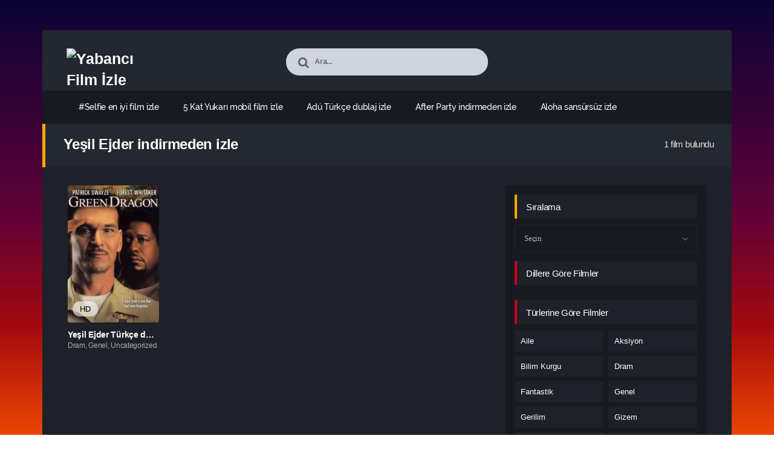

--- FILE ---
content_type: text/html; charset=UTF-8
request_url: https://gizemfilmleri.click/film-izle/tag/yesil-ejder-indirmeden-izle/
body_size: 16899
content:
<!DOCTYPE html PUBLIC "-//W3C//DTD XHTML 1.0 Transitional//EN" "http://www.w3.org/TR/xhtml1/DTD/xhtml1-transitional.dtd"><html xmlns="http://www.w3.org/1999/xhtml" lang="tr"><head profile="http://gmpg.org/xfn/11"><link data-optimized="2" rel="stylesheet" href="https://gizemfilmleri.click/wp-content/litespeed/css/78e4e6d3f76c47212690e689a40b48ad.css?ver=8427e" /><meta http-equiv="Content-Type" content="text/html; charset=UTF-8" /><meta name="viewport" content="width=device-width, initial-scale=1, maximum-scale=1" /><meta http-equiv="X-UA-Compatible" content="IE=edge,chrome=1" /><title>Yeşil Ejder indirmeden izle | Yabancı Film İzle ,Gerilim Film İzle ,Yabancı Dizi İzle</title><link rel="canonical" href="https://gizemfilmleri.click/film-izle/tag/yesil-ejder-indirmeden-izle/" /><meta name='robots' content='max-image-preview:large' /><link rel="alternate" type="application/rss+xml" title="Yabancı Film İzle ,Gerilim Film İzle ,Yabancı Dizi İzle &raquo; akışı" href="https://gizemfilmleri.click/feed/" /><link rel="alternate" type="application/rss+xml" title="Yabancı Film İzle ,Gerilim Film İzle ,Yabancı Dizi İzle &raquo; yorum akışı" href="https://gizemfilmleri.click/comments/feed/" /><link rel="alternate" type="application/rss+xml" title="Yabancı Film İzle ,Gerilim Film İzle ,Yabancı Dizi İzle &raquo; Yeşil Ejder indirmeden izle etiket akışı" href="https://gizemfilmleri.click/film-izle/tag/yesil-ejder-indirmeden-izle/feed/" /><style id='wp-img-auto-sizes-contain-inline-css' type='text/css'>img:is([sizes=auto i],[sizes^="auto," i]){contain-intrinsic-size:3000px 1500px}
/*# sourceURL=wp-img-auto-sizes-contain-inline-css */</style><style id='wp-block-library-inline-css' type='text/css'>/*<![CDATA[*/:root{--wp-block-synced-color:#7a00df;--wp-block-synced-color--rgb:122,0,223;--wp-bound-block-color:var(--wp-block-synced-color);--wp-editor-canvas-background:#ddd;--wp-admin-theme-color:#007cba;--wp-admin-theme-color--rgb:0,124,186;--wp-admin-theme-color-darker-10:#006ba1;--wp-admin-theme-color-darker-10--rgb:0,107,160.5;--wp-admin-theme-color-darker-20:#005a87;--wp-admin-theme-color-darker-20--rgb:0,90,135;--wp-admin-border-width-focus:2px}@media (min-resolution:192dpi){:root{--wp-admin-border-width-focus:1.5px}}.wp-element-button{cursor:pointer}:root .has-very-light-gray-background-color{background-color:#eee}:root .has-very-dark-gray-background-color{background-color:#313131}:root .has-very-light-gray-color{color:#eee}:root .has-very-dark-gray-color{color:#313131}:root .has-vivid-green-cyan-to-vivid-cyan-blue-gradient-background{background:linear-gradient(135deg,#00d084,#0693e3)}:root .has-purple-crush-gradient-background{background:linear-gradient(135deg,#34e2e4,#4721fb 50%,#ab1dfe)}:root .has-hazy-dawn-gradient-background{background:linear-gradient(135deg,#faaca8,#dad0ec)}:root .has-subdued-olive-gradient-background{background:linear-gradient(135deg,#fafae1,#67a671)}:root .has-atomic-cream-gradient-background{background:linear-gradient(135deg,#fdd79a,#004a59)}:root .has-nightshade-gradient-background{background:linear-gradient(135deg,#330968,#31cdcf)}:root .has-midnight-gradient-background{background:linear-gradient(135deg,#020381,#2874fc)}:root{--wp--preset--font-size--normal:16px;--wp--preset--font-size--huge:42px}.has-regular-font-size{font-size:1em}.has-larger-font-size{font-size:2.625em}.has-normal-font-size{font-size:var(--wp--preset--font-size--normal)}.has-huge-font-size{font-size:var(--wp--preset--font-size--huge)}.has-text-align-center{text-align:center}.has-text-align-left{text-align:left}.has-text-align-right{text-align:right}.has-fit-text{white-space:nowrap!important}#end-resizable-editor-section{display:none}.aligncenter{clear:both}.items-justified-left{justify-content:flex-start}.items-justified-center{justify-content:center}.items-justified-right{justify-content:flex-end}.items-justified-space-between{justify-content:space-between}.screen-reader-text{border:0;clip-path:inset(50%);height:1px;margin:-1px;overflow:hidden;padding:0;position:absolute;width:1px;word-wrap:normal!important}.screen-reader-text:focus{background-color:#ddd;clip-path:none;color:#444;display:block;font-size:1em;height:auto;left:5px;line-height:normal;padding:15px 23px 14px;text-decoration:none;top:5px;width:auto;z-index:100000}html :where(.has-border-color){border-style:solid}html :where([style*=border-top-color]){border-top-style:solid}html :where([style*=border-right-color]){border-right-style:solid}html :where([style*=border-bottom-color]){border-bottom-style:solid}html :where([style*=border-left-color]){border-left-style:solid}html :where([style*=border-width]){border-style:solid}html :where([style*=border-top-width]){border-top-style:solid}html :where([style*=border-right-width]){border-right-style:solid}html :where([style*=border-bottom-width]){border-bottom-style:solid}html :where([style*=border-left-width]){border-left-style:solid}html :where(img[class*=wp-image-]){height:auto;max-width:100%}:where(figure){margin:0 0 1em}html :where(.is-position-sticky){--wp-admin--admin-bar--position-offset:var(--wp-admin--admin-bar--height,0px)}@media screen and (max-width:600px){html :where(.is-position-sticky){--wp-admin--admin-bar--position-offset:0px}}

/*# sourceURL=wp-block-library-inline-css *//*]]>*/</style><style id='global-styles-inline-css' type='text/css'>/*<![CDATA[*/:root{--wp--preset--aspect-ratio--square: 1;--wp--preset--aspect-ratio--4-3: 4/3;--wp--preset--aspect-ratio--3-4: 3/4;--wp--preset--aspect-ratio--3-2: 3/2;--wp--preset--aspect-ratio--2-3: 2/3;--wp--preset--aspect-ratio--16-9: 16/9;--wp--preset--aspect-ratio--9-16: 9/16;--wp--preset--color--black: #000000;--wp--preset--color--cyan-bluish-gray: #abb8c3;--wp--preset--color--white: #ffffff;--wp--preset--color--pale-pink: #f78da7;--wp--preset--color--vivid-red: #cf2e2e;--wp--preset--color--luminous-vivid-orange: #ff6900;--wp--preset--color--luminous-vivid-amber: #fcb900;--wp--preset--color--light-green-cyan: #7bdcb5;--wp--preset--color--vivid-green-cyan: #00d084;--wp--preset--color--pale-cyan-blue: #8ed1fc;--wp--preset--color--vivid-cyan-blue: #0693e3;--wp--preset--color--vivid-purple: #9b51e0;--wp--preset--gradient--vivid-cyan-blue-to-vivid-purple: linear-gradient(135deg,rgb(6,147,227) 0%,rgb(155,81,224) 100%);--wp--preset--gradient--light-green-cyan-to-vivid-green-cyan: linear-gradient(135deg,rgb(122,220,180) 0%,rgb(0,208,130) 100%);--wp--preset--gradient--luminous-vivid-amber-to-luminous-vivid-orange: linear-gradient(135deg,rgb(252,185,0) 0%,rgb(255,105,0) 100%);--wp--preset--gradient--luminous-vivid-orange-to-vivid-red: linear-gradient(135deg,rgb(255,105,0) 0%,rgb(207,46,46) 100%);--wp--preset--gradient--very-light-gray-to-cyan-bluish-gray: linear-gradient(135deg,rgb(238,238,238) 0%,rgb(169,184,195) 100%);--wp--preset--gradient--cool-to-warm-spectrum: linear-gradient(135deg,rgb(74,234,220) 0%,rgb(151,120,209) 20%,rgb(207,42,186) 40%,rgb(238,44,130) 60%,rgb(251,105,98) 80%,rgb(254,248,76) 100%);--wp--preset--gradient--blush-light-purple: linear-gradient(135deg,rgb(255,206,236) 0%,rgb(152,150,240) 100%);--wp--preset--gradient--blush-bordeaux: linear-gradient(135deg,rgb(254,205,165) 0%,rgb(254,45,45) 50%,rgb(107,0,62) 100%);--wp--preset--gradient--luminous-dusk: linear-gradient(135deg,rgb(255,203,112) 0%,rgb(199,81,192) 50%,rgb(65,88,208) 100%);--wp--preset--gradient--pale-ocean: linear-gradient(135deg,rgb(255,245,203) 0%,rgb(182,227,212) 50%,rgb(51,167,181) 100%);--wp--preset--gradient--electric-grass: linear-gradient(135deg,rgb(202,248,128) 0%,rgb(113,206,126) 100%);--wp--preset--gradient--midnight: linear-gradient(135deg,rgb(2,3,129) 0%,rgb(40,116,252) 100%);--wp--preset--font-size--small: 13px;--wp--preset--font-size--medium: 20px;--wp--preset--font-size--large: 36px;--wp--preset--font-size--x-large: 42px;--wp--preset--spacing--20: 0.44rem;--wp--preset--spacing--30: 0.67rem;--wp--preset--spacing--40: 1rem;--wp--preset--spacing--50: 1.5rem;--wp--preset--spacing--60: 2.25rem;--wp--preset--spacing--70: 3.38rem;--wp--preset--spacing--80: 5.06rem;--wp--preset--shadow--natural: 6px 6px 9px rgba(0, 0, 0, 0.2);--wp--preset--shadow--deep: 12px 12px 50px rgba(0, 0, 0, 0.4);--wp--preset--shadow--sharp: 6px 6px 0px rgba(0, 0, 0, 0.2);--wp--preset--shadow--outlined: 6px 6px 0px -3px rgb(255, 255, 255), 6px 6px rgb(0, 0, 0);--wp--preset--shadow--crisp: 6px 6px 0px rgb(0, 0, 0);}:where(.is-layout-flex){gap: 0.5em;}:where(.is-layout-grid){gap: 0.5em;}body .is-layout-flex{display: flex;}.is-layout-flex{flex-wrap: wrap;align-items: center;}.is-layout-flex > :is(*, div){margin: 0;}body .is-layout-grid{display: grid;}.is-layout-grid > :is(*, div){margin: 0;}:where(.wp-block-columns.is-layout-flex){gap: 2em;}:where(.wp-block-columns.is-layout-grid){gap: 2em;}:where(.wp-block-post-template.is-layout-flex){gap: 1.25em;}:where(.wp-block-post-template.is-layout-grid){gap: 1.25em;}.has-black-color{color: var(--wp--preset--color--black) !important;}.has-cyan-bluish-gray-color{color: var(--wp--preset--color--cyan-bluish-gray) !important;}.has-white-color{color: var(--wp--preset--color--white) !important;}.has-pale-pink-color{color: var(--wp--preset--color--pale-pink) !important;}.has-vivid-red-color{color: var(--wp--preset--color--vivid-red) !important;}.has-luminous-vivid-orange-color{color: var(--wp--preset--color--luminous-vivid-orange) !important;}.has-luminous-vivid-amber-color{color: var(--wp--preset--color--luminous-vivid-amber) !important;}.has-light-green-cyan-color{color: var(--wp--preset--color--light-green-cyan) !important;}.has-vivid-green-cyan-color{color: var(--wp--preset--color--vivid-green-cyan) !important;}.has-pale-cyan-blue-color{color: var(--wp--preset--color--pale-cyan-blue) !important;}.has-vivid-cyan-blue-color{color: var(--wp--preset--color--vivid-cyan-blue) !important;}.has-vivid-purple-color{color: var(--wp--preset--color--vivid-purple) !important;}.has-black-background-color{background-color: var(--wp--preset--color--black) !important;}.has-cyan-bluish-gray-background-color{background-color: var(--wp--preset--color--cyan-bluish-gray) !important;}.has-white-background-color{background-color: var(--wp--preset--color--white) !important;}.has-pale-pink-background-color{background-color: var(--wp--preset--color--pale-pink) !important;}.has-vivid-red-background-color{background-color: var(--wp--preset--color--vivid-red) !important;}.has-luminous-vivid-orange-background-color{background-color: var(--wp--preset--color--luminous-vivid-orange) !important;}.has-luminous-vivid-amber-background-color{background-color: var(--wp--preset--color--luminous-vivid-amber) !important;}.has-light-green-cyan-background-color{background-color: var(--wp--preset--color--light-green-cyan) !important;}.has-vivid-green-cyan-background-color{background-color: var(--wp--preset--color--vivid-green-cyan) !important;}.has-pale-cyan-blue-background-color{background-color: var(--wp--preset--color--pale-cyan-blue) !important;}.has-vivid-cyan-blue-background-color{background-color: var(--wp--preset--color--vivid-cyan-blue) !important;}.has-vivid-purple-background-color{background-color: var(--wp--preset--color--vivid-purple) !important;}.has-black-border-color{border-color: var(--wp--preset--color--black) !important;}.has-cyan-bluish-gray-border-color{border-color: var(--wp--preset--color--cyan-bluish-gray) !important;}.has-white-border-color{border-color: var(--wp--preset--color--white) !important;}.has-pale-pink-border-color{border-color: var(--wp--preset--color--pale-pink) !important;}.has-vivid-red-border-color{border-color: var(--wp--preset--color--vivid-red) !important;}.has-luminous-vivid-orange-border-color{border-color: var(--wp--preset--color--luminous-vivid-orange) !important;}.has-luminous-vivid-amber-border-color{border-color: var(--wp--preset--color--luminous-vivid-amber) !important;}.has-light-green-cyan-border-color{border-color: var(--wp--preset--color--light-green-cyan) !important;}.has-vivid-green-cyan-border-color{border-color: var(--wp--preset--color--vivid-green-cyan) !important;}.has-pale-cyan-blue-border-color{border-color: var(--wp--preset--color--pale-cyan-blue) !important;}.has-vivid-cyan-blue-border-color{border-color: var(--wp--preset--color--vivid-cyan-blue) !important;}.has-vivid-purple-border-color{border-color: var(--wp--preset--color--vivid-purple) !important;}.has-vivid-cyan-blue-to-vivid-purple-gradient-background{background: var(--wp--preset--gradient--vivid-cyan-blue-to-vivid-purple) !important;}.has-light-green-cyan-to-vivid-green-cyan-gradient-background{background: var(--wp--preset--gradient--light-green-cyan-to-vivid-green-cyan) !important;}.has-luminous-vivid-amber-to-luminous-vivid-orange-gradient-background{background: var(--wp--preset--gradient--luminous-vivid-amber-to-luminous-vivid-orange) !important;}.has-luminous-vivid-orange-to-vivid-red-gradient-background{background: var(--wp--preset--gradient--luminous-vivid-orange-to-vivid-red) !important;}.has-very-light-gray-to-cyan-bluish-gray-gradient-background{background: var(--wp--preset--gradient--very-light-gray-to-cyan-bluish-gray) !important;}.has-cool-to-warm-spectrum-gradient-background{background: var(--wp--preset--gradient--cool-to-warm-spectrum) !important;}.has-blush-light-purple-gradient-background{background: var(--wp--preset--gradient--blush-light-purple) !important;}.has-blush-bordeaux-gradient-background{background: var(--wp--preset--gradient--blush-bordeaux) !important;}.has-luminous-dusk-gradient-background{background: var(--wp--preset--gradient--luminous-dusk) !important;}.has-pale-ocean-gradient-background{background: var(--wp--preset--gradient--pale-ocean) !important;}.has-electric-grass-gradient-background{background: var(--wp--preset--gradient--electric-grass) !important;}.has-midnight-gradient-background{background: var(--wp--preset--gradient--midnight) !important;}.has-small-font-size{font-size: var(--wp--preset--font-size--small) !important;}.has-medium-font-size{font-size: var(--wp--preset--font-size--medium) !important;}.has-large-font-size{font-size: var(--wp--preset--font-size--large) !important;}.has-x-large-font-size{font-size: var(--wp--preset--font-size--x-large) !important;}
/*# sourceURL=global-styles-inline-css *//*]]>*/</style><style id='classic-theme-styles-inline-css' type='text/css'>/*! This file is auto-generated */
.wp-block-button__link{color:#fff;background-color:#32373c;border-radius:9999px;box-shadow:none;text-decoration:none;padding:calc(.667em + 2px) calc(1.333em + 2px);font-size:1.125em}.wp-block-file__button{background:#32373c;color:#fff;text-decoration:none}
/*# sourceURL=/wp-includes/css/classic-themes.min.css */</style> <script type="litespeed/javascript" data-src="https://gizemfilmleri.click/wp-includes/js/jquery/jquery.min.js" id="jquery-core-js"></script> <link rel="https://api.w.org/" href="https://gizemfilmleri.click/wp-json/" /><link rel="alternate" title="JSON" type="application/json" href="https://gizemfilmleri.click/wp-json/wp/v2/tags/368" /><!--[if IE ]><link href='http://fonts.googleapis.com/css?family=Oswald&v1' rel='stylesheet' type='text/css'>
<![endif]--><link rel="shortcut icon" href="https://gizemfilmleri.click/wp-content/themes/filmbaz/favicon.ico" title="Favicon" /></head><body class="home blog"><div id="bg"></div><header><div class="container"><div class="col-md-12"><div class="top"><div class="row"><div class="hamburger"><div class="device"><div class="device__screen"><div id="menu-icon-wrapper" class="menu-icon-wrapper" style="visibility: hidden">
<svg width="1000px" height="1000px">
<path id="pathA" d="M 300 400 L 700 400 C 900 400 900 750 600 850 A 400 400 0 0 1 200 200 L 800 800"></path>
<path id="pathB" d="M 300 500 L 700 500"></path>
<path id="pathC" d="M 700 600 L 300 600 C 100 600 100 200 400 150 A 400 380 0 1 1 200 800 L 800 200"></path>
</svg>
<button id="menu-icon-trigger" class="menu-icon-trigger"></button></div><div id="dummy" class="dummy"><div class="dummy__item"></div><div class="dummy__item"></div><div class="dummy__item"></div><div class="dummy__item"></div></div></div></div></div><div class="col-md-2"><div class="logo">
<a title="Yabancı Film İzle ,Gerilim Film İzle ,Yabancı Dizi İzle" href="https://gizemfilmleri.click/">
<img data-lazyloaded="1" src="[data-uri]" data-src="https://2023filmleri.click/wp-content/uploads/2024/03/LOGO-2.png" width="100%" height="100%" alt="Yabancı Film İzle ,Gerilim Film İzle ,Yabancı Dizi İzle" />
</a></div></div><div class="offset-md-2 col-md-4"><div class="search fa fa-search"><form action="https://gizemfilmleri.click/" method="get">
<input type="text" value="Ara..." id="s" name="s" onfocus="if (this.value == 'Ara...') {this.value = '';}" onblur="if (this.value == '') {this.value = 'Ara...';}" autocomplete="off" class="form-control"></form></div></div></div></div><div class="menu"><div class="nav"><ul id="menu-header-menu" class="menu"><div class="menu"><ul><li class="page_item page-item-122"><a href="https://gizemfilmleri.click/film-izle/selfie/">#Selfie en iyi film izle</a></li><li class="page_item page-item-164"><a href="https://gizemfilmleri.click/film-izle/5-kat-yukari/">5 Kat Yukarı mobil film izle</a></li><li class="page_item page-item-229"><a href="https://gizemfilmleri.click/film-izle/adu/">Adú Türkçe dublaj izle</a></li><li class="page_item page-item-104"><a href="https://gizemfilmleri.click/film-izle/after-party/">After Party indirmeden izle</a></li><li class="page_item page-item-67"><a href="https://gizemfilmleri.click/film-izle/aloha/">Aloha sansürsüz izle</a></li><li class="page_item page-item-80"><a href="https://gizemfilmleri.click/film-izle/asal-sayilarin-yalnizligi/">Asal Sayıların Yalnızlığı sansürsüz izle</a></li><li class="page_item page-item-89"><a href="https://gizemfilmleri.click/film-izle/ask-kazasi/">Aşk Kazası filmi izle</a></li><li class="page_item page-item-190"><a href="https://gizemfilmleri.click/film-izle/ask-olsun-valentine/">Aşk Olsun Valentine film özeti</a></li><li class="page_item page-item-95"><a href="https://gizemfilmleri.click/film-izle/ask-vizesi/">Aşk Vizesi fragmanı</a></li><li class="page_item page-item-205"><a href="https://gizemfilmleri.click/film-izle/baba/">Baba HD film izle</a></li><li class="page_item page-item-226"><a href="https://gizemfilmleri.click/film-izle/beats/">Beats sansürsüz izle</a></li><li class="page_item page-item-61"><a href="https://gizemfilmleri.click/film-izle/beklemede/">Beklemede indirmeden izle</a></li><li class="page_item page-item-79"><a href="https://gizemfilmleri.click/film-izle/ben-gitmeden-once/">Ben Gitmeden Önce imdb puanı</a></li><li class="page_item page-item-43"><a href="https://gizemfilmleri.click/film-izle/blood-vessel/">Blood Vessel</a></li><li class="page_item page-item-157"><a href="https://gizemfilmleri.click/film-izle/born-wild/">Born Wild online film izle</a></li><li class="page_item page-item-170"><a href="https://gizemfilmleri.click/film-izle/casuslar-sehri/">Casuslar Şehri altyazılı izle</a></li><li class="page_item page-item-19"><a href="https://gizemfilmleri.click/film-izle/cello/">Çello</a></li><li class="page_item page-item-187"><a href="https://gizemfilmleri.click/film-izle/chaman-bahar/">Chaman Bahar film özeti</a></li><li class="page_item page-item-120"><a href="https://gizemfilmleri.click/film-izle/cherrynin-hikayesi/">Cherry&#8217;nin Hikayesi tek parça izle</a></li><li class="page_item page-item-9"><a href="https://gizemfilmleri.click/diziler/">Diziler</a></li><li class="page_item page-item-131"><a href="https://gizemfilmleri.click/film-izle/dovuscu/">Dövüşçü online film izle</a></li><li class="page_item page-item-39"><a href="https://gizemfilmleri.click/film-izle/dunyayi-ardinda-birak/">Dünyayı Ardında Bırak</a></li><li class="page_item page-item-29"><a href="https://gizemfilmleri.click/film-izle/earth-mama/">Earth Mama</a></li><li class="page_item page-item-17"><a href="https://gizemfilmleri.click/film-izle/eileen/">Eileen</a></li><li class="page_item page-item-7"><a href="https://gizemfilmleri.click/en-cok-izlenenler/">En Çok İzlenenler</a></li><li class="page_item page-item-8"><a href="https://gizemfilmleri.click/en-cok-yorumlananlar/">En Çok Yorumlananlar</a></li><li class="page_item page-item-27"><a href="https://gizemfilmleri.click/film-izle/fast-charlie/">Fast Charlie</a></li><li class="page_item page-item-143"><a href="https://gizemfilmleri.click/film-izle/for-those-in-peril/">For Those in Peril HD film izle</a></li><li class="page_item page-item-31"><a href="https://gizemfilmleri.click/film-izle/godzilla-resurgence/">Godzilla Resurgence</a></li><li class="page_item page-item-223"><a href="https://gizemfilmleri.click/film-izle/gonullu/">Gönüllü film inceleme</a></li><li class="page_item page-item-152"><a href="https://gizemfilmleri.click/film-izle/goodbye-world/">Goodbye World filmi izle</a></li><li class="page_item page-item-25"><a href="https://gizemfilmleri.click/film-izle/gorevimiz-tehlike-7-olumcul-hesaplasma-bolum-1/">Görevimiz Tehlike 7: Ölümcül Hesaplaşma Bölüm 1</a></li><li class="page_item page-item-10"><a href="https://gizemfilmleri.click/haberler/">Haberler</a></li><li class="page_item page-item-199"><a href="https://gizemfilmleri.click/film-izle/hailey-dean-gizemi-katil-cumle/">Hailey Dean Gizemi: Katil Cümle fragmanı</a></li><li class="page_item page-item-214"><a href="https://gizemfilmleri.click/film-izle/happy-old-year/">Happy Old Year filmi izle</a></li><li class="page_item page-item-1"><a href="https://gizemfilmleri.click/film-izle/hello-world/">Hello world!</a></li><li class="page_item page-item-55"><a href="https://gizemfilmleri.click/film-izle/hickok/">Hickok full film izle</a></li><li class="page_item page-item-127"><a href="https://gizemfilmleri.click/film-izle/i-am-ichihashi-journal-of-a-murderer/">I Am Ichihashi: Journal of a Murderer en iyi film izle</a></li><li class="page_item page-item-109"><a href="https://gizemfilmleri.click/film-izle/iki-ask-arasinda/">İki Aşk Arasında imdb puanı</a></li><li class="page_item page-item-116"><a href="https://gizemfilmleri.click/film-izle/iliski-durumu-kacamak/">İlişki Durumu: Kaçamak yüksek kalitede izle</a></li><li class="page_item page-item-45"><a href="https://gizemfilmleri.click/film-izle/in-the-land-of-saints-and-sinners/">In the Land of Saints and Sinners</a></li><li class="page_item page-item-158"><a href="https://gizemfilmleri.click/film-izle/jennys-wedding/">Jenny&#8217;s Wedding indirmeden izle</a></li><li class="page_item page-item-37"><a href="https://gizemfilmleri.click/film-izle/journey-to-bethlehem/">Journey to Bethlehem</a></li><li class="page_item page-item-181"><a href="https://gizemfilmleri.click/film-izle/juveniles/">Juveniles tek parça izle</a></li><li class="page_item page-item-137"><a href="https://gizemfilmleri.click/film-izle/kapital/">Kapital altyazılı izle</a></li><li class="page_item page-item-6"><a href="https://gizemfilmleri.click/kaydol/">Kaydol</a></li><li class="page_item page-item-134"><a href="https://gizemfilmleri.click/film-izle/kiz-kardesler/">Kız Kardeşler fragmanı</a></li><li class="page_item page-item-217"><a href="https://gizemfilmleri.click/film-izle/kotu-aliskanlik/">Kötü Alışkanlık film özeti</a></li><li class="page_item page-item-169"><a href="https://gizemfilmleri.click/film-izle/kral-icin-hologram/">Kral İçin Hologram yüksek kalitede izle</a></li><li class="page_item page-item-86"><a href="https://gizemfilmleri.click/film-izle/kucuk-buddha/">Küçük Buddha full film izle</a></li><li class="page_item page-item-175"><a href="https://gizemfilmleri.click/film-izle/lechange-des-princesses/">L&#8217;Echange des princesses film özeti</a></li><li class="page_item page-item-101"><a href="https://gizemfilmleri.click/film-izle/learning-to-drive/">Learning to Drive film inceleme</a></li><li class="page_item page-item-13"><a href="https://gizemfilmleri.click/film-izle/les-chambres-rouges/">Les chambres rouges</a></li><li class="page_item page-item-162"><a href="https://gizemfilmleri.click/film-izle/little-accidents/">Little Accidents film inceleme</a></li><li class="page_item page-item-146"><a href="https://gizemfilmleri.click/film-izle/lolo/">Lolo sansürsüz izle</a></li><li class="page_item page-item-220"><a href="https://gizemfilmleri.click/film-izle/londrada-kaybolmak/">Londra&#8217;da Kaybolmak altyazılı izle</a></li><li class="page_item page-item-41"><a href="https://gizemfilmleri.click/film-izle/mast-mein-rehne-ka/">Mast Mein Rehne Ka</a></li><li class="page_item page-item-202"><a href="https://gizemfilmleri.click/film-izle/na-strese/">Na střeše Türkçe dublaj izle</a></li><li class="page_item page-item-47"><a href="https://gizemfilmleri.click/film-izle/naga/">Naga</a></li><li class="page_item page-item-4"><a href="https://gizemfilmleri.click/film-izle/navigation/">Navigation</a></li><li class="page_item page-item-196"><a href="https://gizemfilmleri.click/film-izle/olumsuzler-koyu/">Ölümsüzler Köyü film özeti</a></li><li class="page_item page-item-193"><a href="https://gizemfilmleri.click/film-izle/orange-days/">Orange Days online film izle</a></li><li class="page_item page-item-140"><a href="https://gizemfilmleri.click/film-izle/papa-ou-maman-2/">Papa ou maman 2 tek parça izle</a></li><li class="page_item page-item-208"><a href="https://gizemfilmleri.click/film-izle/photograph/">Photograph online film izle</a></li><li class="page_item page-item-98"><a href="https://gizemfilmleri.click/film-izle/redemption-road/">Redemption Road yüksek kalitede izle</a></li><li class="page_item page-item-33"><a href="https://gizemfilmleri.click/film-izle/robin-roberts-presents-mahalia/">Robin Roberts Presents: Mahalia</a></li><li class="page_item page-item-23"><a href="https://gizemfilmleri.click/film-izle/serenity/">Serenity</a></li><li class="page_item page-item-15"><a href="https://gizemfilmleri.click/film-izle/showing-up/">Showing Up</a></li><li class="page_item page-item-68"><a href="https://gizemfilmleri.click/film-izle/soguk-intikam/">Soğuk İntikam en iyi film izle</a></li><li class="page_item page-item-149"><a href="https://gizemfilmleri.click/film-izle/son-teslimat/">Son Teslimat filmi izle</a></li><li class="page_item page-item-52"><a href="https://gizemfilmleri.click/film-izle/spirit-of-the-game/">Spirit of the Game film inceleme</a></li><li class="page_item page-item-83"><a href="https://gizemfilmleri.click/film-izle/super-hizli-ve-cok-ofkeli/">Süper Hızlı ve Çok Öfkeli sansürsüz izle</a></li><li class="page_item page-item-49"><a href="https://gizemfilmleri.click/film-izle/the-archies/">The Archies</a></li><li class="page_item page-item-21"><a href="https://gizemfilmleri.click/film-izle/the-family-plan/">The Family Plan</a></li><li class="page_item page-item-178"><a href="https://gizemfilmleri.click/film-izle/uc-gun-ve-bir-hayat/">Üç Gün ve Bir Hayat sansürsüz izle</a></li><li class="page_item page-item-5"><a href="https://gizemfilmleri.click/uye-girisi/">Üye Girişi</a></li><li class="page_item page-item-62"><a href="https://gizemfilmleri.click/film-izle/virjinyali/">Virjinyalı online film izle</a></li><li class="page_item page-item-74"><a href="https://gizemfilmleri.click/film-izle/vurusma/">Vuruşma altyazılı izle</a></li><li class="page_item page-item-128"><a href="https://gizemfilmleri.click/film-izle/walter/">Walter filmi izle</a></li><li class="page_item page-item-35"><a href="https://gizemfilmleri.click/film-izle/welcome-to-mamas/">Welcome to Mama&#8217;s</a></li><li class="page_item page-item-73"><a href="https://gizemfilmleri.click/film-izle/welcome-to-me/">Welcome to Me altyazılı izle</a></li><li class="page_item page-item-211"><a href="https://gizemfilmleri.click/film-izle/where-we-go-from-here/">Where We Go from Here HD film izle</a></li><li class="page_item page-item-92"><a href="https://gizemfilmleri.click/film-izle/yapay-cennet/">Yapay Cennet fragmanı</a></li><li class="page_item page-item-184"><a href="https://gizemfilmleri.click/film-izle/yardie/">Yardie film inceleme</a></li><li class="page_item page-item-110"><a href="https://gizemfilmleri.click/film-izle/yesil-ejder/">Yeşil Ejder Türkçe dublaj izle</a></li><li class="page_item page-item-56"><a href="https://gizemfilmleri.click/film-izle/yildiz-haritasi/">Yıldız Haritası HD film izle</a></li><li class="page_item page-item-115"><a href="https://gizemfilmleri.click/film-izle/yuzde-yuz-canli/">Yüzde Yüz Canlı film inceleme</a></li></ul></div></ul></div><div class="m-search">
<button type="submit" id="search-button"><span class="fa fa-search"></span></button><form action="https://gizemfilmleri.click/" method="get">
<input type="text" value="Ara..." id="s" name="s" onfocus="if (this.value == 'Ara...') {this.value = '';}" onblur="if (this.value == '') {this.value = 'Ara...';}" autocomplete="off" class="form-control"></form></div></div><div class="toggle-menu"><div class="link"><ul class="mobil-guest-buttons">
<a href="https://gizemfilmleri.click/kaydol/" class="btn"><i class="fa fa-user-plus"></i> Kayıt Ol</a>
<a href="https://gizemfilmleri.click/uye-girisi/" class="btn"><i class="fa fa-sign-in"></i> Giriş Yap</a></ul><ul id="menu-header-menu" class="menu"><div class="menu"><ul><li class="page_item page-item-122"><a href="https://gizemfilmleri.click/film-izle/selfie/">#Selfie en iyi film izle</a></li><li class="page_item page-item-164"><a href="https://gizemfilmleri.click/film-izle/5-kat-yukari/">5 Kat Yukarı mobil film izle</a></li><li class="page_item page-item-229"><a href="https://gizemfilmleri.click/film-izle/adu/">Adú Türkçe dublaj izle</a></li><li class="page_item page-item-104"><a href="https://gizemfilmleri.click/film-izle/after-party/">After Party indirmeden izle</a></li><li class="page_item page-item-67"><a href="https://gizemfilmleri.click/film-izle/aloha/">Aloha sansürsüz izle</a></li><li class="page_item page-item-80"><a href="https://gizemfilmleri.click/film-izle/asal-sayilarin-yalnizligi/">Asal Sayıların Yalnızlığı sansürsüz izle</a></li><li class="page_item page-item-89"><a href="https://gizemfilmleri.click/film-izle/ask-kazasi/">Aşk Kazası filmi izle</a></li><li class="page_item page-item-190"><a href="https://gizemfilmleri.click/film-izle/ask-olsun-valentine/">Aşk Olsun Valentine film özeti</a></li><li class="page_item page-item-95"><a href="https://gizemfilmleri.click/film-izle/ask-vizesi/">Aşk Vizesi fragmanı</a></li><li class="page_item page-item-205"><a href="https://gizemfilmleri.click/film-izle/baba/">Baba HD film izle</a></li><li class="page_item page-item-226"><a href="https://gizemfilmleri.click/film-izle/beats/">Beats sansürsüz izle</a></li><li class="page_item page-item-61"><a href="https://gizemfilmleri.click/film-izle/beklemede/">Beklemede indirmeden izle</a></li><li class="page_item page-item-79"><a href="https://gizemfilmleri.click/film-izle/ben-gitmeden-once/">Ben Gitmeden Önce imdb puanı</a></li><li class="page_item page-item-43"><a href="https://gizemfilmleri.click/film-izle/blood-vessel/">Blood Vessel</a></li><li class="page_item page-item-157"><a href="https://gizemfilmleri.click/film-izle/born-wild/">Born Wild online film izle</a></li><li class="page_item page-item-170"><a href="https://gizemfilmleri.click/film-izle/casuslar-sehri/">Casuslar Şehri altyazılı izle</a></li><li class="page_item page-item-19"><a href="https://gizemfilmleri.click/film-izle/cello/">Çello</a></li><li class="page_item page-item-187"><a href="https://gizemfilmleri.click/film-izle/chaman-bahar/">Chaman Bahar film özeti</a></li><li class="page_item page-item-120"><a href="https://gizemfilmleri.click/film-izle/cherrynin-hikayesi/">Cherry&#8217;nin Hikayesi tek parça izle</a></li><li class="page_item page-item-9"><a href="https://gizemfilmleri.click/diziler/">Diziler</a></li><li class="page_item page-item-131"><a href="https://gizemfilmleri.click/film-izle/dovuscu/">Dövüşçü online film izle</a></li><li class="page_item page-item-39"><a href="https://gizemfilmleri.click/film-izle/dunyayi-ardinda-birak/">Dünyayı Ardında Bırak</a></li><li class="page_item page-item-29"><a href="https://gizemfilmleri.click/film-izle/earth-mama/">Earth Mama</a></li><li class="page_item page-item-17"><a href="https://gizemfilmleri.click/film-izle/eileen/">Eileen</a></li><li class="page_item page-item-7"><a href="https://gizemfilmleri.click/en-cok-izlenenler/">En Çok İzlenenler</a></li><li class="page_item page-item-8"><a href="https://gizemfilmleri.click/en-cok-yorumlananlar/">En Çok Yorumlananlar</a></li><li class="page_item page-item-27"><a href="https://gizemfilmleri.click/film-izle/fast-charlie/">Fast Charlie</a></li><li class="page_item page-item-143"><a href="https://gizemfilmleri.click/film-izle/for-those-in-peril/">For Those in Peril HD film izle</a></li><li class="page_item page-item-31"><a href="https://gizemfilmleri.click/film-izle/godzilla-resurgence/">Godzilla Resurgence</a></li><li class="page_item page-item-223"><a href="https://gizemfilmleri.click/film-izle/gonullu/">Gönüllü film inceleme</a></li><li class="page_item page-item-152"><a href="https://gizemfilmleri.click/film-izle/goodbye-world/">Goodbye World filmi izle</a></li><li class="page_item page-item-25"><a href="https://gizemfilmleri.click/film-izle/gorevimiz-tehlike-7-olumcul-hesaplasma-bolum-1/">Görevimiz Tehlike 7: Ölümcül Hesaplaşma Bölüm 1</a></li><li class="page_item page-item-10"><a href="https://gizemfilmleri.click/haberler/">Haberler</a></li><li class="page_item page-item-199"><a href="https://gizemfilmleri.click/film-izle/hailey-dean-gizemi-katil-cumle/">Hailey Dean Gizemi: Katil Cümle fragmanı</a></li><li class="page_item page-item-214"><a href="https://gizemfilmleri.click/film-izle/happy-old-year/">Happy Old Year filmi izle</a></li><li class="page_item page-item-1"><a href="https://gizemfilmleri.click/film-izle/hello-world/">Hello world!</a></li><li class="page_item page-item-55"><a href="https://gizemfilmleri.click/film-izle/hickok/">Hickok full film izle</a></li><li class="page_item page-item-127"><a href="https://gizemfilmleri.click/film-izle/i-am-ichihashi-journal-of-a-murderer/">I Am Ichihashi: Journal of a Murderer en iyi film izle</a></li><li class="page_item page-item-109"><a href="https://gizemfilmleri.click/film-izle/iki-ask-arasinda/">İki Aşk Arasında imdb puanı</a></li><li class="page_item page-item-116"><a href="https://gizemfilmleri.click/film-izle/iliski-durumu-kacamak/">İlişki Durumu: Kaçamak yüksek kalitede izle</a></li><li class="page_item page-item-45"><a href="https://gizemfilmleri.click/film-izle/in-the-land-of-saints-and-sinners/">In the Land of Saints and Sinners</a></li><li class="page_item page-item-158"><a href="https://gizemfilmleri.click/film-izle/jennys-wedding/">Jenny&#8217;s Wedding indirmeden izle</a></li><li class="page_item page-item-37"><a href="https://gizemfilmleri.click/film-izle/journey-to-bethlehem/">Journey to Bethlehem</a></li><li class="page_item page-item-181"><a href="https://gizemfilmleri.click/film-izle/juveniles/">Juveniles tek parça izle</a></li><li class="page_item page-item-137"><a href="https://gizemfilmleri.click/film-izle/kapital/">Kapital altyazılı izle</a></li><li class="page_item page-item-6"><a href="https://gizemfilmleri.click/kaydol/">Kaydol</a></li><li class="page_item page-item-134"><a href="https://gizemfilmleri.click/film-izle/kiz-kardesler/">Kız Kardeşler fragmanı</a></li><li class="page_item page-item-217"><a href="https://gizemfilmleri.click/film-izle/kotu-aliskanlik/">Kötü Alışkanlık film özeti</a></li><li class="page_item page-item-169"><a href="https://gizemfilmleri.click/film-izle/kral-icin-hologram/">Kral İçin Hologram yüksek kalitede izle</a></li><li class="page_item page-item-86"><a href="https://gizemfilmleri.click/film-izle/kucuk-buddha/">Küçük Buddha full film izle</a></li><li class="page_item page-item-175"><a href="https://gizemfilmleri.click/film-izle/lechange-des-princesses/">L&#8217;Echange des princesses film özeti</a></li><li class="page_item page-item-101"><a href="https://gizemfilmleri.click/film-izle/learning-to-drive/">Learning to Drive film inceleme</a></li><li class="page_item page-item-13"><a href="https://gizemfilmleri.click/film-izle/les-chambres-rouges/">Les chambres rouges</a></li><li class="page_item page-item-162"><a href="https://gizemfilmleri.click/film-izle/little-accidents/">Little Accidents film inceleme</a></li><li class="page_item page-item-146"><a href="https://gizemfilmleri.click/film-izle/lolo/">Lolo sansürsüz izle</a></li><li class="page_item page-item-220"><a href="https://gizemfilmleri.click/film-izle/londrada-kaybolmak/">Londra&#8217;da Kaybolmak altyazılı izle</a></li><li class="page_item page-item-41"><a href="https://gizemfilmleri.click/film-izle/mast-mein-rehne-ka/">Mast Mein Rehne Ka</a></li><li class="page_item page-item-202"><a href="https://gizemfilmleri.click/film-izle/na-strese/">Na střeše Türkçe dublaj izle</a></li><li class="page_item page-item-47"><a href="https://gizemfilmleri.click/film-izle/naga/">Naga</a></li><li class="page_item page-item-4"><a href="https://gizemfilmleri.click/film-izle/navigation/">Navigation</a></li><li class="page_item page-item-196"><a href="https://gizemfilmleri.click/film-izle/olumsuzler-koyu/">Ölümsüzler Köyü film özeti</a></li><li class="page_item page-item-193"><a href="https://gizemfilmleri.click/film-izle/orange-days/">Orange Days online film izle</a></li><li class="page_item page-item-140"><a href="https://gizemfilmleri.click/film-izle/papa-ou-maman-2/">Papa ou maman 2 tek parça izle</a></li><li class="page_item page-item-208"><a href="https://gizemfilmleri.click/film-izle/photograph/">Photograph online film izle</a></li><li class="page_item page-item-98"><a href="https://gizemfilmleri.click/film-izle/redemption-road/">Redemption Road yüksek kalitede izle</a></li><li class="page_item page-item-33"><a href="https://gizemfilmleri.click/film-izle/robin-roberts-presents-mahalia/">Robin Roberts Presents: Mahalia</a></li><li class="page_item page-item-23"><a href="https://gizemfilmleri.click/film-izle/serenity/">Serenity</a></li><li class="page_item page-item-15"><a href="https://gizemfilmleri.click/film-izle/showing-up/">Showing Up</a></li><li class="page_item page-item-68"><a href="https://gizemfilmleri.click/film-izle/soguk-intikam/">Soğuk İntikam en iyi film izle</a></li><li class="page_item page-item-149"><a href="https://gizemfilmleri.click/film-izle/son-teslimat/">Son Teslimat filmi izle</a></li><li class="page_item page-item-52"><a href="https://gizemfilmleri.click/film-izle/spirit-of-the-game/">Spirit of the Game film inceleme</a></li><li class="page_item page-item-83"><a href="https://gizemfilmleri.click/film-izle/super-hizli-ve-cok-ofkeli/">Süper Hızlı ve Çok Öfkeli sansürsüz izle</a></li><li class="page_item page-item-49"><a href="https://gizemfilmleri.click/film-izle/the-archies/">The Archies</a></li><li class="page_item page-item-21"><a href="https://gizemfilmleri.click/film-izle/the-family-plan/">The Family Plan</a></li><li class="page_item page-item-178"><a href="https://gizemfilmleri.click/film-izle/uc-gun-ve-bir-hayat/">Üç Gün ve Bir Hayat sansürsüz izle</a></li><li class="page_item page-item-5"><a href="https://gizemfilmleri.click/uye-girisi/">Üye Girişi</a></li><li class="page_item page-item-62"><a href="https://gizemfilmleri.click/film-izle/virjinyali/">Virjinyalı online film izle</a></li><li class="page_item page-item-74"><a href="https://gizemfilmleri.click/film-izle/vurusma/">Vuruşma altyazılı izle</a></li><li class="page_item page-item-128"><a href="https://gizemfilmleri.click/film-izle/walter/">Walter filmi izle</a></li><li class="page_item page-item-35"><a href="https://gizemfilmleri.click/film-izle/welcome-to-mamas/">Welcome to Mama&#8217;s</a></li><li class="page_item page-item-73"><a href="https://gizemfilmleri.click/film-izle/welcome-to-me/">Welcome to Me altyazılı izle</a></li><li class="page_item page-item-211"><a href="https://gizemfilmleri.click/film-izle/where-we-go-from-here/">Where We Go from Here HD film izle</a></li><li class="page_item page-item-92"><a href="https://gizemfilmleri.click/film-izle/yapay-cennet/">Yapay Cennet fragmanı</a></li><li class="page_item page-item-184"><a href="https://gizemfilmleri.click/film-izle/yardie/">Yardie film inceleme</a></li><li class="page_item page-item-110"><a href="https://gizemfilmleri.click/film-izle/yesil-ejder/">Yeşil Ejder Türkçe dublaj izle</a></li><li class="page_item page-item-56"><a href="https://gizemfilmleri.click/film-izle/yildiz-haritasi/">Yıldız Haritası HD film izle</a></li><li class="page_item page-item-115"><a href="https://gizemfilmleri.click/film-izle/yuzde-yuz-canli/">Yüzde Yüz Canlı film inceleme</a></li></ul></div></ul></div></div></div></div></header><section class="container"><div class="col-md-12"><div class="heading-con yellow"><h1>            Yeşil Ejder indirmeden izle<div class="pull-right post-count">               1 film bulundu</div></h1><p></p></div><div class="movie-archive"><div class="layout"><div class="row"><div class="col-lg-8 col-md-12"><div class="row"><div class="col-xl-3 col-6 col-sm-4 "><div class="movie-box">
<a href="https://gizemfilmleri.click/film-izle/yesil-ejder/"><div class="poster"><div class="img">
<img data-lazyloaded="1" src="[data-uri]" data-src="https://gizemfilmleri.click/wp-content/uploads/2024/03/b0bb4369565d6af1a1f0fb3e585a1fed.jpg" alt="Yeşil Ejder Türkçe dublaj izle" width="189px"  height="284px" /></div><div class="rating"></div><div class="kalite">
<span class="quality">HD</span></div><div class="dil"></div></div><div class="name">Yeşil Ejder Türkçe dublaj izle</div>
</a><div class="category"><a href="https://gizemfilmleri.click/dram/" rel="category tag">Dram</a>, <a href="https://gizemfilmleri.click/genel/" rel="category tag">Genel</a>, <a href="https://gizemfilmleri.click/uncategorized/" rel="category tag">Uncategorized</a></div></div></div></div><div class="pagination"></div></div><div class="col-lg-4 col-md-12"><div class="side-filter"><div class="sort-con">
<span class="head yellow">Sıralama</span><div class="dropdown fa fa-angle-down">
<select onchange="window.location.href=this.value"><option selected="" disabled="">Seçin</option><option value="https://gizemfilmleri.click/en-cok-izlenenler/">En Çok izlenen Filmler</option><option value="https://gizemfilmleri.click/en-cok-yorumlananlar/">En Çok Yorum Alan Filmler</option>
</select></div></div><div class="gender-movies">
<span class="head red">Dillere Göre Filmler</span><div class="scroll" id="scroll"><ul></ul></div></div><div class="gender-movies">
<span class="head red">Türlerine Göre Filmler</span><ul><li class="cat-item cat-item-14"><a href="https://gizemfilmleri.click/aile/">Aile</a></li><li class="cat-item cat-item-8"><a href="https://gizemfilmleri.click/aksiyon/">Aksiyon</a></li><li class="cat-item cat-item-11"><a href="https://gizemfilmleri.click/bilim-kurgu/">Bilim Kurgu</a></li><li class="cat-item cat-item-2"><a href="https://gizemfilmleri.click/dram/">Dram</a></li><li class="cat-item cat-item-15"><a href="https://gizemfilmleri.click/fantastik/">Fantastik</a></li><li class="cat-item cat-item-5"><a href="https://gizemfilmleri.click/genel/">Genel</a></li><li class="cat-item cat-item-3"><a href="https://gizemfilmleri.click/gerilim/">Gerilim</a></li><li class="cat-item cat-item-9"><a href="https://gizemfilmleri.click/gizem/">Gizem</a></li><li class="cat-item cat-item-6"><a href="https://gizemfilmleri.click/komedi/">Komedi</a></li><li class="cat-item cat-item-7"><a href="https://gizemfilmleri.click/korku/">Korku</a></li><li class="cat-item cat-item-10"><a href="https://gizemfilmleri.click/macera/">Macera</a></li><li class="cat-item cat-item-1078"><a href="https://gizemfilmleri.click/muzik/">Müzik</a></li><li class="cat-item cat-item-13"><a href="https://gizemfilmleri.click/romantik/">Romantik</a></li><li class="cat-item cat-item-4"><a href="https://gizemfilmleri.click/suc/">Suç</a></li><li class="cat-item cat-item-12"><a href="https://gizemfilmleri.click/tarih/">Tarih</a></li><li class="cat-item cat-item-1"><a href="https://gizemfilmleri.click/uncategorized/">Uncategorized</a></li></ul></div><div class="gender-movies">
<span class="head red">Diziler</span><div class="scroll" id="scroll"><ul></ul></div></div><div class="gender-movies"><span class="head red">En Son Eklenen Filmler		  </span><div id="translation-status"><article class="article-series-small-grid rp_type01 col-md-12 col-xs-12 col-sm-12"><div class="box-image" style="background-image: url(https://gizemfilmleri.click/wp-content/uploads/2024/03/d1fb261668270ff44577090fd9b3e9da.jpg)"></div>   <a href="https://gizemfilmleri.click/film-izle/naga/" class="figure">            	      <span class="imdb">				               </span><div class="small-thumbnail">         <img data-lazyloaded="1" src="[data-uri]" data-src="https://gizemfilmleri.click/wp-content/uploads/2024/03/d1fb261668270ff44577090fd9b3e9da.jpg" alt="Naga" width="50px"  height="50px" /></div>   </a>   <a href="https://gizemfilmleri.click/film-izle/naga/" class="series-details"><div class="tv-title ff-2 fw-bold text-overflow link-unstyled">Naga</div><div class="turler ff-2 fw-light text-overflow text-muted">         Dram, Genel, Gerilim, Korku, Uncategorized</div>   </a></article><article class="article-series-small-grid rp_type01 col-md-12 col-xs-12 col-sm-12"><div class="box-image" style="background-image: url(https://gizemfilmleri.click/wp-content/uploads/2024/03/bc65ef49bf07c9bc91f7ccf55532b980.jpg)"></div>   <a href="https://gizemfilmleri.click/film-izle/earth-mama/" class="figure">            	      <span class="imdb">				               </span><div class="small-thumbnail">         <img data-lazyloaded="1" src="[data-uri]" data-src="https://gizemfilmleri.click/wp-content/uploads/2024/03/bc65ef49bf07c9bc91f7ccf55532b980.jpg" alt="Earth Mama" width="50px"  height="50px" /></div>   </a>   <a href="https://gizemfilmleri.click/film-izle/earth-mama/" class="series-details"><div class="tv-title ff-2 fw-bold text-overflow link-unstyled">Earth Mama</div><div class="turler ff-2 fw-light text-overflow text-muted">         Dram, Genel, Uncategorized</div>   </a></article><article class="article-series-small-grid rp_type01 col-md-12 col-xs-12 col-sm-12"><div class="box-image" style="background-image: url(https://gizemfilmleri.click/wp-content/uploads/2024/03/31ceae84c77e3473cc45b100cc8726b2.jpg)"></div>   <a href="https://gizemfilmleri.click/film-izle/gonullu/" class="figure">            	      <span class="imdb">				               </span><div class="small-thumbnail">         <img data-lazyloaded="1" src="[data-uri]" data-src="https://gizemfilmleri.click/wp-content/uploads/2024/03/31ceae84c77e3473cc45b100cc8726b2.jpg" alt="Gönüllü film inceleme" width="50px"  height="50px" /></div>   </a>   <a href="https://gizemfilmleri.click/film-izle/gonullu/" class="series-details"><div class="tv-title ff-2 fw-bold text-overflow link-unstyled">Gönüllü film inceleme</div><div class="turler ff-2 fw-light text-overflow text-muted">         Dram, Genel, Uncategorized</div>   </a></article><article class="article-series-small-grid rp_type01 col-md-12 col-xs-12 col-sm-12"><div class="box-image" style="background-image: url(https://gizemfilmleri.click/wp-content/uploads/2024/03/d94a16047300d47ada35e94b39d64065.jpg)"></div>   <a href="https://gizemfilmleri.click/film-izle/iliski-durumu-kacamak/" class="figure">            	      <span class="imdb">				               </span><div class="small-thumbnail">         <img data-lazyloaded="1" src="[data-uri]" data-src="https://gizemfilmleri.click/wp-content/uploads/2024/03/d94a16047300d47ada35e94b39d64065.jpg" alt="İlişki Durumu: Kaçamak yüksek kalitede izle" width="50px"  height="50px" /></div>   </a>   <a href="https://gizemfilmleri.click/film-izle/iliski-durumu-kacamak/" class="series-details"><div class="tv-title ff-2 fw-bold text-overflow link-unstyled">İlişki Durumu: Kaçamak yüksek kalitede izle</div><div class="turler ff-2 fw-light text-overflow text-muted">         Genel, Komedi, Romantik, Uncategorized</div>   </a></article><article class="article-series-small-grid rp_type01 col-md-12 col-xs-12 col-sm-12"><div class="box-image" style="background-image: url(https://gizemfilmleri.click/wp-content/uploads/2024/03/8d929fd051d62c0c1becc180c581ac11.jpg)"></div>   <a href="https://gizemfilmleri.click/film-izle/godzilla-resurgence/" class="figure">            	      <span class="imdb">				               </span><div class="small-thumbnail">         <img data-lazyloaded="1" src="[data-uri]" data-src="https://gizemfilmleri.click/wp-content/uploads/2024/03/8d929fd051d62c0c1becc180c581ac11.jpg" alt="Godzilla Resurgence" width="50px"  height="50px" /></div>   </a>   <a href="https://gizemfilmleri.click/film-izle/godzilla-resurgence/" class="series-details"><div class="tv-title ff-2 fw-bold text-overflow link-unstyled">Godzilla Resurgence</div><div class="turler ff-2 fw-light text-overflow text-muted">         Aksiyon, Bilim Kurgu, Genel, Korku, Uncategorized</div>   </a></article></div><div class="clear"></div></div></div></div></div></div></div></div></section>﻿<footer><div class="container"><div class="col-md-12"><div class="copyright"><div class="row no-gutters"><div class="col-md-2 col-12"><div class="logo">
<a title="Yabancı Film İzle ,Gerilim Film İzle ,Yabancı Dizi İzle" href="https://gizemfilmleri.click/">
<img data-lazyloaded="1" src="[data-uri]" data-src="https://2023filmleri.click/wp-content/uploads/2024/03/LOGO-2.png" width="100%" height="100%" alt="Yabancı Film İzle ,Gerilim Film İzle ,Yabancı Dizi İzle" />
</a></div></div><div class="col-md-3">
<span class="copyright-text">
&copy; 2026 Tumm haklari saklidir.                  </span></div><div class="offset-md-1 col-md-6 col-12">
<span class="footer-description"><div class="footer-content"><p> Skype : Aktifreklam01<p>Tüm içerikler web sitemize, genel video sitelerinden (örneğin vk.com, mail.ru vb.) eklenmektedir. Telif hakkı size ait olan yapım/üretim varsa, lütfen ilgili yapımın kaldırılması için <a href="/cdn-cgi/l/email-protection#88fff8fbede7ecedfbfcede3c8efe5e9e1e4a6ebe7e5"><span class="__cf_email__" data-cfemail="197f6e696a7c767d7c6a6d7c72597e74787075377a7674">[email&#160;protected]</span></a> e-posta adresine bildirimde bulununuz. İlgili içerik, bildirimden itibaren 3 iş günü içinde sitemizden kaldırılacaktır.</p><p><strong>İlgili Yasa:</strong></p><p>MADDE 5 (1) Yer sağlayıcı, yer sağladığı içeriği kontrol etmek veya hukuka aykırı bir faaliyetin söz konusu olup olmadığını araştırmakla yükümlü değildir.</p><p>(2) Yer sağlayıcı, yer sağladığı hukuka aykırı içerikten, ceza sorumluluğu ile ilgili hükümler saklı kalmak kaydıyla, bu Kanunun 8 inci ve 9 uncu maddelerine göre haberdar edilmesi halinde ve teknik olarak imkân bulunduğu ölçüde hukuka aykırı içeriği yayından kaldırmakla yükümlüdür.</p></div>
</span></div><div style="overflow:hidden;height:1px;">
<a href="https://1080pfilmizle.click/" title="Film İzle" rel="dofollow">Film İzle</a><a href="https://2023filmleri.click/" title="2023 Filmleri" rel="dofollow">2023 Filmleri</a><a href="https://2024filmleri.click/" title="2024 Filmleri" rel="dofollow">2024 Filmleri</a><a href="https://2024filmleriizle.click/" title="2024 Filmleri İzle" rel="dofollow">2024 Filmleri İzle</a><a href="https://4kfilmler.click/" title="4K Filmler" rel="dofollow">4K Filmler</a><a href="https://8kfilmler.click/" title="8K Filmler" rel="dofollow">8K Filmler</a><a href="https://ailefilmizle.click/" title="Aile Film İzle" rel="dofollow">Aile Film İzle</a><a href="https://ailefilmleri.click/" title="Aile Filmleri" rel="dofollow">Aile Filmleri</a><a href="https://aksiyonfilmleri.click/" title="Aksiyon Filmleri" rel="dofollow">Aksiyon Filmleri</a><a href="https://animasyonfilmleri.click/" title="Animasyon Filmleri" rel="dofollow">Animasyon Filmleri</a><a href="https://dramfilmleri.click/" title="Dram Filmleri" rel="dofollow">Dram Filmleri</a><a href="https://encokizlenenfilmler.click/" title="En Çok İzlenen Filmler" rel="dofollow">En Çok İzlenen Filmler</a><a href="https://erotik.click/" title="Erotik" rel="dofollow">Erotik</a><a href="https://erotikfilm.click/" title="Erotik Film" rel="dofollow">Erotik Film</a><a href="https://erotikfilmizle.click/" title="Erotik Film İzle" rel="dofollow">Erotik Film İzle</a><a href="https://erotikfimler.click/" title="Erotik Filmler" rel="dofollow">Erotik Filmler</a><a href="https://fantastikfilmler.click/" title="Fantastik Filmler" rel="dofollow">Fantastik Filmler</a><a href="https://filmizle.click/" title="Film İzle" rel="dofollow">Film İzle</a><a href="https://filmizlesene.click/" title="Film İzle" rel="dofollow">Film İzle</a><a href="https://fullfilmizle.click/" title="Full Film İzle" rel="dofollow">Full Film İzle</a><a href="https://fullhdfilmizle.click/" title="Full HD Film İzle" rel="dofollow">Full HD Film İzle</a><a href="https://gerilimfilmleri.click/" title="Gerilim Filmleri" rel="dofollow">Gerilim Filmleri</a><a href="https://gizemfilmleri.click/" title="Gizem Filmleri" rel="dofollow">Gizem Filmleri</a><a href="https://hdfilmizle.click/" title="HD Film İzle" rel="dofollow">HD Film İzle</a><a href="https://hintfilmizle.click/" title="Hint Film İzle" rel="dofollow">Hint Film İzle</a><a href="https://hintfilmleri.click/" title="Hint Filmleri" rel="dofollow">Hint Filmleri</a><a href="https://komedifilmleri.click/" title="Komedi Filmleri" rel="dofollow">Komedi Filmleri</a><a href="https://korkufilmizle.click/" title="Korku Film İzle" rel="dofollow">Korku Film İzle</a><a href="https://korkufilmleri.click/" title="Korku Filmleri" rel="dofollow">Korku Filmleri</a><a href="https://savasfilmleri.click/" title="Savaş Filmleri" rel="dofollow">Savaş Filmleri</a><a href="https://romantikfilmizle.click/" title="Romantik Film İzle" rel="dofollow">Romantik Film İzle</a><a href="https://romantikfilmler.click/" title="Romantik Filmler" rel="dofollow">Romantik Filmler</a><a href="https://muzikalfilmler.click/" title="Müzikal Filmler" rel="dofollow">Müzikal Filmler</a><a href="https://polisiyefilmleri.click/" title="Polisiye Filmler" rel="dofollow">Polisiye Filmler</a><a href="https://psikolojikfilmler.click/" title="Psikolojik Filmler" rel="dofollow">Psikolojik Filmler</a><a href="https://sikisfilm.click/" title="Sikiş Film" rel="dofollow">Sikiş Film</a><a href="https://yabancifilmizle.click/" title="Yabancı Film İzle" rel="dofollow">Yabancı Film İzle</a><a href="https://yabancifilmler.click/" title="Yabancı Filmler" rel="dofollow">Yabancı Filmler</a><a href="https://turkcealtyazilifilmler.click/" title="Türkçe Altyazılı Filmler" rel="dofollow">Tür<a href="https://turkcealtyazilifilmler.click/" title="Türkçe Altyazılı Filmler" rel="dofollow">Türkçe Altyazılı Filmler</a><a href="https://turkcedublajfilmler.click/" title="Türkçe Dublaj Filmler" rel="dofollow">Türkçe Dublaj Filmler</a><a href="https://turkcedublajfimler.click/" title="Türkçe Dublaj Filmler" rel="dofollow">Türkçe Dublaj Filmler</a><a href="https://yenifilmizle.click/" title="Yeni Film İzle" rel="dofollow">Yeni Film İzle</a><a href="https://yerlifilmler.click/" title="Yerli Filmler" rel="dofollow">Yerli Filmler</a><a href="https://yesilcamfilmleri.click/" title="Yeşilçam Filmleri" rel="dofollow">Yeşilçam Filmleri</a><a href="https://tarihfilmleri.click/" title="Tarih Filmleri" rel="dofollow">Tarih Filmleri</a><a href="https://sucfilmleri.click/" title="Suç Filmleri" rel="dofollow">Suç Filmleri</a><a href="https://sucfilmleriizle.click/" title="Suç Filmleri İzle" rel="dofollow">Suç Filmleri İzle</a><a href="https://westernfilmler.click/" title="Western Filmler" rel="dofollow">Western Filmler</a><a href="https://belgeselizle.click/" title="Belgesel İzle" rel="dofollow">Belgesel İzle</a><a href="https://bilimkurgufilm.click/" title="Bilim Kurgu Film" rel="dofollow">Bilim Kurgu Film</a><a href="https://bilimkurgufilmleri.click/" title="Bilim Kurgu Filmleri" rel="dofollow">Bilim Kurgu Filmleri</a><a href="https://blurayfilmler.click/" title="Blu-ray Filmler" rel="dofollow">Blu-ray Filmler</a><a href="https://1080pfilmizle.click/" title="Film İzle" rel="dofollow">Film İzle</a><a href="https://2023filmleri.click/" title="Film İzle" rel="dofollow">Film İzle</a><a href="https://2024filmleri.click/" title="Film İzle" rel="dofollow">Film İzle</a><a href="https://2024filmleriizle.click/" title="Film İzle" rel="dofollow">Film İzle</a><a href="https://4kfilmler.click/" title="Film İzle" rel="dofollow">Film İzle</a><a href="https://8kfilmler.click/" title="Film İzle" rel="dofollow">Film İzle</a><a href="https://ailefilmizle.click/" title="Film İzle" rel="dofollow">Film İzle</a><a href="https://ailefilmleri.click/" title="Film İzle" rel="dofollow">Film İzle</a><a href="https://aksiyonfilmleri.click/" title="Film İzle" rel="dofollow">Film İzle</a><a href="https://animasyonfilmleri.click/" title="Film İzle" rel="dofollow">Film İzle</a><a href="https://dramfilmleri.click/" title="Film İzle" rel="dofollow">Film İzle</a><a href="https://encokizlenenfilmler.click/" title="Film İzle" rel="dofollow">Film İzle</a><a href="https://erotik.click/" title="Film İzle" rel="dofollow">Film İzle</a><a href="https://erotikfilm.click/" title="Film İzle" rel="dofollow">Film İzle</a><a href="https://erotikfilmizle.click/" title="Film İzle" rel="dofollow">Film İzle</a><a href="https://erotikfimler.click/" title="Film İzle" rel="dofollow">Film İzle</a><a href="https://fantastikfilmler.click/" title="Film İzle" rel="dofollow">Film İzle</a><a href="https://filmizle.click/" title="Film İzle" rel="dofollow">Film İzle</a><a href="https://filmizlesene.click/" title="Film İzle" rel="dofollow">Film İzle</a><a href="https://fullfilmizle.click/" title="Film İzle" rel="dofollow">Film İzle</a><a href="https://fullhdfilmizle.click/" title="Film İzle" rel="dofollow">Film İzle</a><a href="https://gerilimfilmleri.click/" title="Film İzle" rel="dofollow">Film İzle</a><a href="https://gizemfilmleri.click/" title="Film İzle" rel="dofollow">Film İzle</a><a href="https://hdfilmizle.click/" title="Film İzle" rel="dofollow">Film İzle</a><a href="https://hintfilmizle.click/" title="Film İzle" rel="dofollow">Film İzle</a><a href="https://hintfilmleri.click/" title="Film İzle" rel="dofollow">Film İzle</a><a href="https://komedifilmleri.click/" title="Film İzle" rel="dofollow">Film İzle</a><a href="https://korkufilmizle.click/" title="Film İzle" rel="dofollow">Film İzle</a><a href="https://korkufilmleri.click/" title="Film İzle" rel="dofollow">Film İzle</a><a href="https://savasfilmleri.click/" title="Film İzle" rel="dofollow">Film İzle</a><a href="https://romantikfilmizle.click/" title="Film İzle" rel="dofollow">Film İzle</a><a href="https://romantikfilmler.click/" title="Film İzle" rel="dofollow">Film İzle</a><a href="https://muzikalfilmler.click/" title="Film İzle" rel="dofollow">Film İzle</a><a href="https://polisiyefilmleri.click/" title="Film İzle" rel="dofollow">Film İzle</a><a href="https://psikolojikfilmler.click/" title="Film İzle" rel="dofollow">Film İzle</a><a href="https://sikisfilm.click/" title="Film İzle" rel="dofollow">Film İzle</a><a href="https://yabancifilmizle.click/" title="Film İzle" rel="dofollow">Film İzle</a><a href="https://yabancifilmler.click/" title="Film İzle" rel="dofollow">Film İzle</a><a href="https://turkcealtyazilifilmler.click/" title="Film İzle" rel="dofollow">Film İzle</a><a href="https://turkcedublajfilmler.click/" title="Film İzle" rel="dofollow">Film İzle</a><a href="https://turkcedublajfimler.click/" title="Film İzle" rel="dofollow">Film İzle</a><a href="https://yenifilmizle.click/" title="Film İzle" rel="dofollow">Film İzle</a><a href="https://yerlifilmler.click/" title="Film İzle" rel="dofollow">Film İzle</a><a href="https://yesilcamfilmleri.click/" title="Film İzle" rel="dofollow">Film İzle</a><a href="https://tarihfilmleri.click/" title="Film İzle" rel="dofollow">Film İzle</a><a href="https://sucfilmleri.click/" title="Film İzle" rel="dofollow">Film İzle</a><a href="https://sucfilmleriizle.click/" title="Film İzle" rel="dofollow">Film İzle</a><a href="https://westernfilmler.click/" title="Film İzle" rel="dofollow">Film İzle</a><a href="https://belgeselizle.click/" title="Film İzle" rel="dofollow">Film İzle</a><a href="https://bilimkurgufilm.click/" title="Film İzle" rel="dofollow">Film İzle</a><a href="https://bilimkurgufilmleri.click/" title="Film İzle" rel="dofollow">Film İzle</a><a href="https://blurayfilmler.click/" title="Film İzle" rel="dofollow">Film İzle</a></div><div class="pull-right footer-sayac"></div></div></div><div class="f-menu"><ul id="menu-footer-menu" class="menu"><div class="menu"><ul><li class="page_item page-item-122"><a href="https://gizemfilmleri.click/film-izle/selfie/">#Selfie en iyi film izle</a></li><li class="page_item page-item-164"><a href="https://gizemfilmleri.click/film-izle/5-kat-yukari/">5 Kat Yukarı mobil film izle</a></li><li class="page_item page-item-229"><a href="https://gizemfilmleri.click/film-izle/adu/">Adú Türkçe dublaj izle</a></li><li class="page_item page-item-104"><a href="https://gizemfilmleri.click/film-izle/after-party/">After Party indirmeden izle</a></li><li class="page_item page-item-67"><a href="https://gizemfilmleri.click/film-izle/aloha/">Aloha sansürsüz izle</a></li><li class="page_item page-item-80"><a href="https://gizemfilmleri.click/film-izle/asal-sayilarin-yalnizligi/">Asal Sayıların Yalnızlığı sansürsüz izle</a></li><li class="page_item page-item-89"><a href="https://gizemfilmleri.click/film-izle/ask-kazasi/">Aşk Kazası filmi izle</a></li><li class="page_item page-item-190"><a href="https://gizemfilmleri.click/film-izle/ask-olsun-valentine/">Aşk Olsun Valentine film özeti</a></li><li class="page_item page-item-95"><a href="https://gizemfilmleri.click/film-izle/ask-vizesi/">Aşk Vizesi fragmanı</a></li><li class="page_item page-item-205"><a href="https://gizemfilmleri.click/film-izle/baba/">Baba HD film izle</a></li><li class="page_item page-item-226"><a href="https://gizemfilmleri.click/film-izle/beats/">Beats sansürsüz izle</a></li><li class="page_item page-item-61"><a href="https://gizemfilmleri.click/film-izle/beklemede/">Beklemede indirmeden izle</a></li><li class="page_item page-item-79"><a href="https://gizemfilmleri.click/film-izle/ben-gitmeden-once/">Ben Gitmeden Önce imdb puanı</a></li><li class="page_item page-item-43"><a href="https://gizemfilmleri.click/film-izle/blood-vessel/">Blood Vessel</a></li><li class="page_item page-item-157"><a href="https://gizemfilmleri.click/film-izle/born-wild/">Born Wild online film izle</a></li><li class="page_item page-item-170"><a href="https://gizemfilmleri.click/film-izle/casuslar-sehri/">Casuslar Şehri altyazılı izle</a></li><li class="page_item page-item-19"><a href="https://gizemfilmleri.click/film-izle/cello/">Çello</a></li><li class="page_item page-item-187"><a href="https://gizemfilmleri.click/film-izle/chaman-bahar/">Chaman Bahar film özeti</a></li><li class="page_item page-item-120"><a href="https://gizemfilmleri.click/film-izle/cherrynin-hikayesi/">Cherry&#8217;nin Hikayesi tek parça izle</a></li><li class="page_item page-item-9"><a href="https://gizemfilmleri.click/diziler/">Diziler</a></li><li class="page_item page-item-131"><a href="https://gizemfilmleri.click/film-izle/dovuscu/">Dövüşçü online film izle</a></li><li class="page_item page-item-39"><a href="https://gizemfilmleri.click/film-izle/dunyayi-ardinda-birak/">Dünyayı Ardında Bırak</a></li><li class="page_item page-item-29"><a href="https://gizemfilmleri.click/film-izle/earth-mama/">Earth Mama</a></li><li class="page_item page-item-17"><a href="https://gizemfilmleri.click/film-izle/eileen/">Eileen</a></li><li class="page_item page-item-7"><a href="https://gizemfilmleri.click/en-cok-izlenenler/">En Çok İzlenenler</a></li><li class="page_item page-item-8"><a href="https://gizemfilmleri.click/en-cok-yorumlananlar/">En Çok Yorumlananlar</a></li><li class="page_item page-item-27"><a href="https://gizemfilmleri.click/film-izle/fast-charlie/">Fast Charlie</a></li><li class="page_item page-item-143"><a href="https://gizemfilmleri.click/film-izle/for-those-in-peril/">For Those in Peril HD film izle</a></li><li class="page_item page-item-31"><a href="https://gizemfilmleri.click/film-izle/godzilla-resurgence/">Godzilla Resurgence</a></li><li class="page_item page-item-223"><a href="https://gizemfilmleri.click/film-izle/gonullu/">Gönüllü film inceleme</a></li><li class="page_item page-item-152"><a href="https://gizemfilmleri.click/film-izle/goodbye-world/">Goodbye World filmi izle</a></li><li class="page_item page-item-25"><a href="https://gizemfilmleri.click/film-izle/gorevimiz-tehlike-7-olumcul-hesaplasma-bolum-1/">Görevimiz Tehlike 7: Ölümcül Hesaplaşma Bölüm 1</a></li><li class="page_item page-item-10"><a href="https://gizemfilmleri.click/haberler/">Haberler</a></li><li class="page_item page-item-199"><a href="https://gizemfilmleri.click/film-izle/hailey-dean-gizemi-katil-cumle/">Hailey Dean Gizemi: Katil Cümle fragmanı</a></li><li class="page_item page-item-214"><a href="https://gizemfilmleri.click/film-izle/happy-old-year/">Happy Old Year filmi izle</a></li><li class="page_item page-item-1"><a href="https://gizemfilmleri.click/film-izle/hello-world/">Hello world!</a></li><li class="page_item page-item-55"><a href="https://gizemfilmleri.click/film-izle/hickok/">Hickok full film izle</a></li><li class="page_item page-item-127"><a href="https://gizemfilmleri.click/film-izle/i-am-ichihashi-journal-of-a-murderer/">I Am Ichihashi: Journal of a Murderer en iyi film izle</a></li><li class="page_item page-item-109"><a href="https://gizemfilmleri.click/film-izle/iki-ask-arasinda/">İki Aşk Arasında imdb puanı</a></li><li class="page_item page-item-116"><a href="https://gizemfilmleri.click/film-izle/iliski-durumu-kacamak/">İlişki Durumu: Kaçamak yüksek kalitede izle</a></li><li class="page_item page-item-45"><a href="https://gizemfilmleri.click/film-izle/in-the-land-of-saints-and-sinners/">In the Land of Saints and Sinners</a></li><li class="page_item page-item-158"><a href="https://gizemfilmleri.click/film-izle/jennys-wedding/">Jenny&#8217;s Wedding indirmeden izle</a></li><li class="page_item page-item-37"><a href="https://gizemfilmleri.click/film-izle/journey-to-bethlehem/">Journey to Bethlehem</a></li><li class="page_item page-item-181"><a href="https://gizemfilmleri.click/film-izle/juveniles/">Juveniles tek parça izle</a></li><li class="page_item page-item-137"><a href="https://gizemfilmleri.click/film-izle/kapital/">Kapital altyazılı izle</a></li><li class="page_item page-item-6"><a href="https://gizemfilmleri.click/kaydol/">Kaydol</a></li><li class="page_item page-item-134"><a href="https://gizemfilmleri.click/film-izle/kiz-kardesler/">Kız Kardeşler fragmanı</a></li><li class="page_item page-item-217"><a href="https://gizemfilmleri.click/film-izle/kotu-aliskanlik/">Kötü Alışkanlık film özeti</a></li><li class="page_item page-item-169"><a href="https://gizemfilmleri.click/film-izle/kral-icin-hologram/">Kral İçin Hologram yüksek kalitede izle</a></li><li class="page_item page-item-86"><a href="https://gizemfilmleri.click/film-izle/kucuk-buddha/">Küçük Buddha full film izle</a></li><li class="page_item page-item-175"><a href="https://gizemfilmleri.click/film-izle/lechange-des-princesses/">L&#8217;Echange des princesses film özeti</a></li><li class="page_item page-item-101"><a href="https://gizemfilmleri.click/film-izle/learning-to-drive/">Learning to Drive film inceleme</a></li><li class="page_item page-item-13"><a href="https://gizemfilmleri.click/film-izle/les-chambres-rouges/">Les chambres rouges</a></li><li class="page_item page-item-162"><a href="https://gizemfilmleri.click/film-izle/little-accidents/">Little Accidents film inceleme</a></li><li class="page_item page-item-146"><a href="https://gizemfilmleri.click/film-izle/lolo/">Lolo sansürsüz izle</a></li><li class="page_item page-item-220"><a href="https://gizemfilmleri.click/film-izle/londrada-kaybolmak/">Londra&#8217;da Kaybolmak altyazılı izle</a></li><li class="page_item page-item-41"><a href="https://gizemfilmleri.click/film-izle/mast-mein-rehne-ka/">Mast Mein Rehne Ka</a></li><li class="page_item page-item-202"><a href="https://gizemfilmleri.click/film-izle/na-strese/">Na střeše Türkçe dublaj izle</a></li><li class="page_item page-item-47"><a href="https://gizemfilmleri.click/film-izle/naga/">Naga</a></li><li class="page_item page-item-4"><a href="https://gizemfilmleri.click/film-izle/navigation/">Navigation</a></li><li class="page_item page-item-196"><a href="https://gizemfilmleri.click/film-izle/olumsuzler-koyu/">Ölümsüzler Köyü film özeti</a></li><li class="page_item page-item-193"><a href="https://gizemfilmleri.click/film-izle/orange-days/">Orange Days online film izle</a></li><li class="page_item page-item-140"><a href="https://gizemfilmleri.click/film-izle/papa-ou-maman-2/">Papa ou maman 2 tek parça izle</a></li><li class="page_item page-item-208"><a href="https://gizemfilmleri.click/film-izle/photograph/">Photograph online film izle</a></li><li class="page_item page-item-98"><a href="https://gizemfilmleri.click/film-izle/redemption-road/">Redemption Road yüksek kalitede izle</a></li><li class="page_item page-item-33"><a href="https://gizemfilmleri.click/film-izle/robin-roberts-presents-mahalia/">Robin Roberts Presents: Mahalia</a></li><li class="page_item page-item-23"><a href="https://gizemfilmleri.click/film-izle/serenity/">Serenity</a></li><li class="page_item page-item-15"><a href="https://gizemfilmleri.click/film-izle/showing-up/">Showing Up</a></li><li class="page_item page-item-68"><a href="https://gizemfilmleri.click/film-izle/soguk-intikam/">Soğuk İntikam en iyi film izle</a></li><li class="page_item page-item-149"><a href="https://gizemfilmleri.click/film-izle/son-teslimat/">Son Teslimat filmi izle</a></li><li class="page_item page-item-52"><a href="https://gizemfilmleri.click/film-izle/spirit-of-the-game/">Spirit of the Game film inceleme</a></li><li class="page_item page-item-83"><a href="https://gizemfilmleri.click/film-izle/super-hizli-ve-cok-ofkeli/">Süper Hızlı ve Çok Öfkeli sansürsüz izle</a></li><li class="page_item page-item-49"><a href="https://gizemfilmleri.click/film-izle/the-archies/">The Archies</a></li><li class="page_item page-item-21"><a href="https://gizemfilmleri.click/film-izle/the-family-plan/">The Family Plan</a></li><li class="page_item page-item-178"><a href="https://gizemfilmleri.click/film-izle/uc-gun-ve-bir-hayat/">Üç Gün ve Bir Hayat sansürsüz izle</a></li><li class="page_item page-item-5"><a href="https://gizemfilmleri.click/uye-girisi/">Üye Girişi</a></li><li class="page_item page-item-62"><a href="https://gizemfilmleri.click/film-izle/virjinyali/">Virjinyalı online film izle</a></li><li class="page_item page-item-74"><a href="https://gizemfilmleri.click/film-izle/vurusma/">Vuruşma altyazılı izle</a></li><li class="page_item page-item-128"><a href="https://gizemfilmleri.click/film-izle/walter/">Walter filmi izle</a></li><li class="page_item page-item-35"><a href="https://gizemfilmleri.click/film-izle/welcome-to-mamas/">Welcome to Mama&#8217;s</a></li><li class="page_item page-item-73"><a href="https://gizemfilmleri.click/film-izle/welcome-to-me/">Welcome to Me altyazılı izle</a></li><li class="page_item page-item-211"><a href="https://gizemfilmleri.click/film-izle/where-we-go-from-here/">Where We Go from Here HD film izle</a></li><li class="page_item page-item-92"><a href="https://gizemfilmleri.click/film-izle/yapay-cennet/">Yapay Cennet fragmanı</a></li><li class="page_item page-item-184"><a href="https://gizemfilmleri.click/film-izle/yardie/">Yardie film inceleme</a></li><li class="page_item page-item-110"><a href="https://gizemfilmleri.click/film-izle/yesil-ejder/">Yeşil Ejder Türkçe dublaj izle</a></li><li class="page_item page-item-56"><a href="https://gizemfilmleri.click/film-izle/yildiz-haritasi/">Yıldız Haritası HD film izle</a></li><li class="page_item page-item-115"><a href="https://gizemfilmleri.click/film-izle/yuzde-yuz-canli/">Yüzde Yüz Canlı film inceleme</a></li></ul></div></ul></div></div></div>
<marquee style='position: absolute; width: 0px;'><a href="https://www.maldivesbet.org/" title="Maldives Casino">Maldives Casino</a><a href="https://www.maldivesbet.org/" title="Maldives Casino">Maldives Casino</a><a href="https://atakoy.shop/" title="ataköy escort">ataköy escort</a><a href="https://kusadasi.lat/" title="kuşadası escort">kuşadası escort</a><a href="https://www.gupyco.com/" title="çeşme escort">çeşme escort</a><a href="https://www.cimcikle.com/" title="www.cimcikle.com">www.cimcikle.com</a><a href="https://porncuz.com/" title="porn">porn</a><a href="https://www.ohiobwcattorney.com/" title="escorts">escorts</a><a href="https://9time.tumblr.com/" title="totobi">totobi</a><a href="https://chbk-gr.tumblr.com/" title="zumabet">zumabet</a><a href="https://mufti.kedah.gov.my/" title="izmir escort">izmir escort</a><a href="https://www.clemmonsvillagesmiles.com/" title="izmir escort">izmir escort</a><a href="https://styloexim.com/" title="izmir escort">izmir escort</a><a href="https://www.americanfd.com/" title="child porn">child porn</a><a href="https://fiber.ua/" title="izmir escort">izmir escort</a><a href="https://shop.virtux.in/" title="izmir escort">izmir escort</a><a href="https://pinjolindonesia.com/" title="izmir escort">izmir escort</a><a href="https://cimaclub.dev/" title="izmir escort">izmir escort</a><a href="https://rahulbhatnagar.com/" title="izmir escort">izmir escort</a><a href="https://lumisom.com/" title="izmir escort">izmir escort</a><a href="https://lumisom.com/" title="izmir escort">izmir escort</a><a href="https://bakirkoy.shop/" title="bakırköy escort">bakırköy escort</a><a href="https://barbisio.com/" title="izmir escort">izmir escort</a><a href="https://haciendaelpinar.com.co/" title="izmir escort">izmir escort</a><a href="https://perfectbodyplasticsurgery.com/" title="izmir escort">izmir escort</a><a href="https://jansmedia.com/" title="izmir escort">izmir escort</a><a href="https://camilonaranjofilmmaker.com/" title="izmir escort">izmir escort</a><a href="https://adsmarketingmiami.com/" title="izmir escort">izmir escort</a><a href="https://www.aectv1.com/" title="izmir escort">izmir escort</a><a href="https://www.asiannewschannel1.com/" title="çiğli escort bayan">çiğli escort bayan</a><a href="https://twitter.com/Sahabetgirs" title="Sahabet twitter">Sahabet twitter</a><a href="https://sahabet-giris.blogspot.com/" title="Sahabet">Sahabet</a><a href="https://twitter.com/Sahabet_girissx" title="Sahabet">Sahabet</a><a href="https://twitter.com/Sahabet_Xadress" title="Sahabet">Sahabet</a><a href="https://www.new.spjslatina.ro/" title="aotloty epsc0rt">aotloty epsc0rt</a><a href="https://www.new.spjslatina.ro/" title="antyya esc0rtyu bayon">antyya esc0rtyu bayon</a><a href="https://antalya-tiger.lol/" title="aotloty epsc0rt">aotloty epsc0rt</a><a href="https://yadvocates.org" title="izmir escort">izmir escort</a><a href="https://zurityne.com" title="buca escort">buca escort</a><a href="https://backup.siteinwp.com/" title="bornova escort">bornova escort</a><a href="https://prtydwn.siteinwp.com/" title="alsancak escort">alsancak escort</a><a href="https://simcoehomesolutions.siteinwp.com/" title="konak escort">konak escort</a><a href="https://markcce.siteinwp.com/" title="manisa escort">manisa escort</a><a href="https://siteinwp.com/" title="izmir escort bayan">izmir escort bayan</a><a href="https://dracoserpentiscruor.tumblr.com/" title="antalya escort">antalya escort</a><a href="https://www.fethiyemarina.shop/" title="fethiye escort">fethiye escort</a><a href="https://eurocinema.rs/" title="matadorbet">matadorbet</a><a href="https://mehulgeoprojects.com/" title="jojobet">jojobet</a><a href="https://x.com/Saha_online" title="Sahabet giriş">Sahabet giriş</a><a href="https://sahabet-tr.blogspot.com/" title="Sahabet">Sahabet</a><a href="https://izmirflxuc.tumblr.com/" title="izmir escort bayan">izmir escort bayan</a><a href="https://bucaflx.tumblr.com/" title="buca escort">buca escort</a><a href="https://bucaflxbir.tumblr.com/" title="buca escort">buca escort</a><a href="https://alsancakflx.tumblr.com/" title="alsancak escort">alsancak escort</a><a href="https://www.eliteesc.site/" title="Sports bet sitesi">Sports bet sitesi</a><a href="https://www.eliteesc.site/" title="fuck video">fuck video</a><a href="https://www.eliteesc.site/" title="qntalia epcsortuz">qntalia epcsortuz</a><a href="https://izmir-flxiki.tumblr.com/" title="izmir escort">izmir escort</a><a href="https://buca-flxiki.tumblr.com/" title="buca escort">buca escort</a><a href="https://buca-flxbir.tumblr.com/" title="buca escort">buca escort</a><a href="https://ascensionafhinc.com" title="buca escort">buca escort</a><a href="https://camilonaranjofilmmaker.com" title="bornova escort">bornova escort</a><a href="https://perfectbodyplasticsurgery.com" title="kuşadası escort">kuşadası escort</a><a href="https://ahsansites.siteinwp.com/" title="buca escort">buca escort</a><a href="https://mind2health.siteinwp.com/" title="escort alsancak">escort alsancak</a><a href="https://jcovington.siteinwp.com/" title="çiğli escort">çiğli escort</a><a href="https://wwfive.siteinwp.com/" title="çeşme escort">çeşme escort</a><a href="https://drewbreezy9.siteinwp.com/" title="karşıyaka escort">karşıyaka escort</a><a href="https://juniormisabiko.siteinwp.com/" title="manisa escort">manisa escort</a><a href="https://samhaley.siteinwp.com/" title="escort bornova">escort bornova</a><a href="https://rodriguez.siteinwp.com/" title="kuşadası escort bayan">kuşadası escort bayan</a><a href="https://courtneyaf.siteinwp.com/" title="alsancak escort">alsancak escort</a><a href="https://fahad.siteinwp.com/" title="çiğli escort">çiğli escort</a><a href="https://designe.siteinwp.com/" title="çeşme escort">çeşme escort</a><a href="https://brandondfw.siteinwp.com/" title="karşıyaka escort">karşıyaka escort</a><a href="https://redesign.siteinwp.com/" title="manisa escort">manisa escort</a><a href="https://izmir-flxon.tumblr.com/" title="izmir escort">izmir escort</a><a href="https://buca-flxbes.tumblr.com/" title="buca escort">buca escort</a><a href="https://buca-flxalti.tumblr.com/" title="buca escort">buca escort</a><a href="https://alsancak-flxbir.tumblr.com/" title="alsancak escort">alsancak escort</a><a href="https://alsancak-flxiki.tumblr.com/" title="alsancak escort">alsancak escort</a><a href="https://karsiyaka-flxiki.tumblr.com/" title="karşıyaka escort">karşıyaka escort</a><a href="https://karsiyaka-flxbir.tumblr.com/" title="karşıyaka escort">karşıyaka escort</a><a href="https://cigli-flxiki.tumblr.com/" title="çiğli escort">çiğli escort</a><a href="https://bornova-flxbir.tumblr.com/" title="bornova escort">bornova escort</a><a href="https://izmirflx-fx.tumblr.com/" title="izmir escort">izmir escort</a><a href="https://izmir-flxyuz.tumblr.com/" title="izmir escort">izmir escort</a><a href="https://buca-flxyedi.tumblr.com/" title="buca escort">buca escort</a><a href="https://izmir-flxuc.tumblr.com/" title="izmir escort">izmir escort</a><a href="https://art.clearcarbentlesi.com/" title="matadorbet">matadorbet</a><a href="https://cesme-flxbir.tumblr.com/" title="çeşme escort">çeşme escort</a><a href="https://cesme-flxiki.tumblr.com/" title="çeşme escort">çeşme escort</a><a href="https://cesme-flxuc.tumblr.com/" title="çeşme escort">çeşme escort</a><a href="https://kusadasi-flxbir.tumblr.com/" title="kuşadası escort">kuşadası escort</a><a href="https://kusadasi-flxiki.tumblr.com/" title="kuşadası escort">kuşadası escort</a><a href="https://buca-flxhot.tumblr.com/" title="buca escort">buca escort</a><a href="https://buca-flxhot.tumblr.com/" title="buca escort">buca escort</a><a href="https://izmir-flxhot.tumblr.com/" title="izmir escort">izmir escort</a><a href="https://izmir-flxfena.tumblr.com/" title="izmir escort">izmir escort</a><a href="https://buca-flxfena.tumblr.com/" title="buca escort">buca escort</a><a href="https://cesme-flxfena.tumblr.com/" title="çeşme escort">çeşme escort</a><a href="https://alsancak-flxfena.tumblr.com/" title="alsancak escort">alsancak escort</a><a href="https://bornova-flxfena.tumblr.com/" title="bornova escort">bornova escort</a><a href="https://cigli-flxfena.tumblr.com/" title="çiğli escort">çiğli escort</a><a href="https://gaziemir-flxfena.tumblr.com/" title="gaziemir escort">gaziemir escort</a><a href="https://karsiyaka-flxfena.tumblr.com/" title="karşıyaka escort">karşıyaka escort</a><a href="https://kusadasi-flxfena.tumblr.com/" title="kuşadası escort">kuşadası escort</a><a href="https://manisa-flxfena.tumblr.com/" title="manisa escort">manisa escort</a><a href="https://izmir-flxmuz.tumblr.com/" title="izmir escort">izmir escort</a><a href="https://izmir-flxcilek.tumblr.com/" title="izmir escort">izmir escort</a><a href="https://marynossdoodle.tumblr.com/" title="antalya lara escort">antalya lara escort</a><a href="https://marynossdoodle.tumblr.com/" title="antalya escort">antalya escort</a><a href="https://izmir-flxchamp.tumblr.com/" title="izmir escort">izmir escort</a><a href="https://izmir-flxstar.tumblr.com/" title="izmir escort">izmir escort</a><a href="https://izmir-flxyenilmez.tumblr.com/" title="izmir escort">izmir escort</a><a href="https://buca-flxchamp.tumblr.com/" title="buca escort">buca escort</a><a href="https://buca-flxstar.tumblr.com/" title="buca escort">buca escort</a><a href="https://bornova-flxchamp.tumblr.com/" title="bornova escort">bornova escort</a><a href="https://cigli-flxchamp.tumblr.com/" title="çiğli escort">çiğli escort</a><a href="https://gaziemir-flxchamp.tumblr.com/" title="gaziemir escort">gaziemir escort</a><a href="https://karsiyaka-flxchamp.tumblr.com/" title="karşıyaka escort">karşıyaka escort</a><a href="https://kusadasi-flxchamp.tumblr.com/" title="kuşadası escort">kuşadası escort</a><a href="https://manisa-flxchamp.tumblr.com/" title="manisa escort">manisa escort</a><a href="https://konak-flxchamp.tumblr.com/" title="konak escort">konak escort</a><a href="https://ankara-flxchamp.tumblr.com/" title="ankara escort">ankara escort</a><a href="https://izmir-flxerik.tumblr.com/" title="izmir escort">izmir escort</a><a href="https://izmir-flxuzum.tumblr.com/" title="izmir escort">izmir escort</a><a href="https://www.tumblr.com/antalya-escort07" title="antalya escort">antalya escort</a><a href="https://antalya-escort07.tumblr.com/" title="antalya escort">antalya escort</a><a href="https://antalya-guzeller07.tumblr.com/" title="antalya escort">antalya escort</a><a href="https://izmir-flxsert.tumblr.com/" title="izmir escort">izmir escort</a><a href="https://izmir-flxhard.tumblr.com/" title="izmir escort">izmir escort</a><a href="https://izmir-flxham.tumblr.com/" title="izmir escort">izmir escort</a><a href="https://buca-flxhard.tumblr.com/" title="buca escort">buca escort</a><a href="https://alsancak-flxsert.tumblr.com/" title="alsancak escort">alsancak escort</a><a href="https://bornova-flxsert.tumblr.com/" title="bornova escort">bornova escort</a><a href="https://cigli-flxsert.tumblr.com/" title="çiğli escort">çiğli escort</a><a href="https://gaziemir-flxsert.tumblr.com/" title="gaziemir escort">gaziemir escort</a><a href="https://karsiyaka-flxsert.tumblr.com/" title="karşıyaka escort">karşıyaka escort</a><a href="https://konak-flxsert.tumblr.com/" title="konak escort">konak escort</a><a href="https://konak-flxsert.tumblr.com/" title="konak escort">konak escort</a><a href="https://kusadasi-flxsert.tumblr.com/" title="kuşadası escort">kuşadası escort</a><a href="https://manisa-flxsert.tumblr.com/" title="manisa escort">manisa escort</a><a href="https://izmir-flxnow.tumblr.com/" title="izmir escort">izmir escort</a><a href="https://izmir-flxred.tumblr.com/" title="izmir escort">izmir escort</a><a href="https://izmir-flxgreen.tumblr.com/" title="izmir escort">izmir escort</a><a href="https://20ans.atilf.fr/" title="Antalya Escort">Antalya Escort</a><a href="https://perso.atilf.fr/" title="Antalya Escort">Antalya Escort</a><a href="https://izmir-flxhadi.tumblr.com/" title="izmir escort">izmir escort</a><a href="https://izmir-flxla.tumblr.com/" title="izmir escort">izmir escort</a><a href="https://buca-flxgang.tumblr.com/" title="buca escort">buca escort</a><a href="https://buca-flxhadi.tumblr.com/" title="buca escort">buca escort</a><a href="https://alsancak-flxgang.tumblr.com/" title="alsancak escort">alsancak escort</a><a href="https://bornova-flxgang.tumblr.com/" title="bornova escort">bornova escort</a><a href="https://cigli-flxgang.tumblr.com/" title="çiğli escort">çiğli escort</a><a href="https://gaziemir-flxgang.tumblr.com/" title="gaziemir escort">gaziemir escort</a><a href="https://karsiyaka-flxgang.tumblr.com/" title="karşıyaka escort">karşıyaka escort</a><a href="https://konak-flxgang.tumblr.com/" title="konak escort">konak escort</a><a href="https://kusadasi-flxgang.tumblr.com/" title="kuşadası escort">kuşadası escort</a><a href="https://manisa-flxgang.tumblr.com/" title="manisa escort">manisa escort</a><a href="https://cesme-flxgang.tumblr.com/" title="çeşme escort">çeşme escort</a><a href="https://izmir-bellynaberr.tumblr.com/" title="izmir escort">izmir escort</a><a href="https://izmir-bellytapes.tumblr.com/" title="izmir escort">izmir escort</a><a href="https://izmir-bellyeggs.tumblr.com/" title="izmir escort">izmir escort</a><a href="https://buca-bellynaberr.tumblr.com/" title="buca escort">buca escort</a><a href="https://buca-bellytapes.tumblr.com/" title="buca escort">buca escort</a><a href="https://cesme-bellynaberr.tumblr.com/" title="çeşme escort">çeşme escort</a><a href="https://bornova-bellynaberr.tumblr.com/" title="bornova escort">bornova escort</a><a href="https://alsancak-bellynaberr.tumblr.com/" title="alsancak escort">alsancak escort</a><a href="https://cigli-bellynaberr.tumblr.com/" title="çiğli escort">çiğli escort</a><a href="https://gaziemir-bellynaberr.tumblr.com/" title="gaziemir escort">gaziemir escort</a><a href="https://karsiyaka-bellynaberr.tumblr.com/" title="karşıyaka escort">karşıyaka escort</a><a href="https://konak-bellynaberr.tumblr.com/" title="konak escort">konak escort</a><a href="https://kusadasi-bellynaberr.tumblr.com/" title="kuşadası escort">kuşadası escort</a><a href="https://izmir-flxguguk.tumblr.com/" title="izmir escort">izmir escort</a><a href="https://izmir-flxtaktak.tumblr.com/" title="izmir escort">izmir escort</a><a href="https://izmir-bellyspidi.tumblr.com/" title="izmir escort">izmir escort</a><a href="https://izmir-bellygams.tumblr.com/" title="izmir escort">izmir escort</a><a href="https://izmir-bellyshorts.tumblr.com/" title="izmir escort">izmir escort</a><a href="https://buca-bellyspidi.tumblr.com/" title="buca escort">buca escort</a><a href="https://alsancak-bellyshorts.tumblr.com/" title="alsancak escort">alsancak escort</a><a href="https://bornova-bellyshorts.tumblr.com/" title="bornova escort">bornova escort</a><a href="https://cigli-bellyshorts.tumblr.com/" title="çiğli escort">çiğli escort</a><a href="https://gaziemir-bellyshorts.tumblr.com/" title="gaziemir escort">gaziemir escort</a><a href="https://karsiyaka-bellyshorts.tumblr.com/" title="karşıyaka escort">karşıyaka escort</a><a href="https://izmir-bellyttenn.tumblr.com/" title="izmir escort">izmir escort</a><a href="https://buca-bellykomb.tumblr.com/" title="buca escort">buca escort</a><a href="https://buca-bellyhayret.tumblr.com/" title="buca escort">buca escort</a><a href="https://cesme-bellykomb.tumblr.com/" title="çeşme escort">çeşme escort</a><a href="https://alsancak-bellykomb.tumblr.com/" title="alsancak escort">alsancak escort</a><a href="https://bornova-bellykomb.tumblr.com/" title="bornova escort">bornova escort</a><a href="https://kusadasi-bellykomb.tumblr.com/" title="kuşadası escort">kuşadası escort</a><a href="https://manisa-bellykomb.tumblr.com/" title="manisa escort">manisa escort</a><a href="https://buca-bellyusul.tumblr.com/" title="buca escort">buca escort</a><a href="https://alsancak-bellyhanim.tumblr.com/ " title="alsancak escort">alsancak escort</a><a href="https://bornova-bellyhanim.tumblr.com/" title="bornova escort">bornova escort</a><a href="https://kusadasi-bellyhanim.tumblr.com/" title="kuşadası escort">kuşadası escort</a><a href="https://manisa-bellyhanim.tumblr.com/" title="manisa escort">manisa escort</a><a href="https://izmir-bellysoksok.tumblr.com/" title="izmir escort">izmir escort</a><a href="https://izmir-bellyflx.tumblr.com/" title="izmir escort">izmir escort</a><a href="https://izmir-bellyxfl.tumblr.com/" title="izmir escort">izmir escort</a><a href="https://izmir-bellykizi.tumblr.com/" title="izmir escort">izmir escort</a><a href="https://buca-bellyflx.tumblr.com/" title="buca escort">buca escort</a><a href="https://buca-bellyxfl.tumblr.com/" title="buca escort">buca escort</a><a href="https://alsancak-bellyflx.tumblr.com/" title="alsancak escort">alsancak escort</a><a href="https://bornova-bellyflx.tumblr.com/" title="bornova escort">bornova escort</a><a href="https://kusadasi-bellyflx.tumblr.com/" title="kuşadası escort">kuşadası escort</a><a href="https://manisa-bellyflx.tumblr.com/" title="manisa escort">manisa escort</a><a href="https://buca-bellypitti.tumblr.com/" title="buca escort">buca escort</a><a href="https://alsancak-bellypitti.tumblr.com/" title="alsancak escort">alsancak escort</a><a href="https://bornova-bellypitti.tumblr.com/" title="bornova escort">bornova escort</a><a href="https://kusadasi-bellypitti.tumblr.com/" title="kuşadası escort">kuşadası escort</a><a href="https://izmir-bellyzangi.tumblr.com/" title="izmir escort">izmir escort</a><a href="https://izmir-bellymoe.tumblr.com/" title="izmir escort">izmir escort</a><a href="https://izmir-bellyspons.tumblr.com/" title="izmir escort">izmir escort</a><a href="https://izmir-bellyistem.tumblr.com/" title="izmir escort">izmir escort</a><a href="https://buca-bellyzangi.tumblr.com/" title="buca escort">buca escort</a><a href="https://buca-bellymoe.tumblr.com/" title="buca escort">buca escort</a><a href="https://alsancak-bellymoe.tumblr.com/" title="alsancak escort">alsancak escort</a><a href="https://bornova-bellymoe.tumblr.com/" title="bornova escort">bornova escort</a><a href="https://kusadasi-bellymoe.tumblr.com/" title="kuşadası escort">kuşadası escort</a><a href="https://manisa-bellymoe.tumblr.com/" title="manisa escort">manisa escort</a><a href="https://izmir-bellyzingo.tumblr.com/" title="izmir escort">izmir escort</a><a href="https://izmir-bellyzooo.tumblr.com/" title="izmir escort">izmir escort</a><a href="https://izmir-bellyzamazin.tumblr.com/" title="izmir escort">izmir escort</a><a href="https://izmir-bellygoo.tumblr.com/" title="izmir escort">izmir escort</a><a href="https://izmir-bellygood.tumblr.com/" title="izmir escort">izmir escort</a><a href="https://marmarisi.store/" title="marmaris escort">marmaris escort</a><a href="https://izmir-bellyshel.tumblr.com/" title="izmir escort">izmir escort</a><a href="https://izmir-bellylesh.tumblr.com/" title="izmir escort">izmir escort</a><a href="https://izmir-bellyvinir.tumblr.com/" title="izmir escort">izmir escort</a><a href="https://izmir-bellymun.tumblr.com/" title="izmir escort">izmir escort</a><a href="https://buca-bellyvinir.tumblr.com/" title="buca escort">buca escort</a><a href="https://buca-bellymun.tumblr.com/" title="buca escort">buca escort</a><a href="https://alsancak-bellymun.tumblr.com/" title="alsancak escort">alsancak escort</a><a href="https://bornova-bellymun.tumblr.com/" title="bornova escort">bornova escort</a><a href="https://kusadasi-bellymun.tumblr.com/" title="kuşadası escort">kuşadası escort</a><a href="https://manisa-bellymun.tumblr.com/" title="manisa escort">manisa escort</a></marquee></footer><script data-cfasync="false" src="/cdn-cgi/scripts/5c5dd728/cloudflare-static/email-decode.min.js"></script><script type="speculationrules">{"prefetch":[{"source":"document","where":{"and":[{"href_matches":"/*"},{"not":{"href_matches":["/wp-*.php","/wp-admin/*","/wp-content/uploads/*","/wp-content/*","/wp-content/plugins/*","/wp-content/themes/filmbaz/*","/*\\?(.+)"]}},{"not":{"selector_matches":"a[rel~=\"nofollow\"]"}},{"not":{"selector_matches":".no-prefetch, .no-prefetch a"}}]},"eagerness":"conservative"}]}</script> <div id="secret-fotter"></div>
 <script type="litespeed/javascript" data-src='https://gizemfilmleri.click/wp-content/themes/filmbaz/js/jquery.min.js'></script> <script type='text/javascript' defer="defer" src='https://gizemfilmleri.click/wp-content/themes/filmbaz/js/tilt.jquery.js'></script> <script data-no-optimize="1">/*<![CDATA[*/!function(t,e){"object"==typeof exports&&"undefined"!=typeof module?module.exports=e():"function"==typeof define&&define.amd?define(e):(t="undefined"!=typeof globalThis?globalThis:t||self).LazyLoad=e()}(this,function(){"use strict";function e(){return(e=Object.assign||function(t){for(var e=1;e<arguments.length;e++){var n,a=arguments[e];for(n in a)Object.prototype.hasOwnProperty.call(a,n)&&(t[n]=a[n])}return t}).apply(this,arguments)}function i(t){return e({},it,t)}function o(t,e){var n,a="LazyLoad::Initialized",i=new t(e);try{n=new CustomEvent(a,{detail:{instance:i}})}catch(t){(n=document.createEvent("CustomEvent")).initCustomEvent(a,!1,!1,{instance:i})}window.dispatchEvent(n)}function l(t,e){return t.getAttribute(gt+e)}function c(t){return l(t,bt)}function s(t,e){return function(t,e,n){e=gt+e;null!==n?t.setAttribute(e,n):t.removeAttribute(e)}(t,bt,e)}function r(t){return s(t,null),0}function u(t){return null===c(t)}function d(t){return c(t)===vt}function f(t,e,n,a){t&&(void 0===a?void 0===n?t(e):t(e,n):t(e,n,a))}function _(t,e){nt?t.classList.add(e):t.className+=(t.className?" ":"")+e}function v(t,e){nt?t.classList.remove(e):t.className=t.className.replace(new RegExp("(^|\\s+)"+e+"(\\s+|$)")," ").replace(/^\s+/,"").replace(/\s+$/,"")}function g(t){return t.llTempImage}function b(t,e){!e||(e=e._observer)&&e.unobserve(t)}function p(t,e){t&&(t.loadingCount+=e)}function h(t,e){t&&(t.toLoadCount=e)}function n(t){for(var e,n=[],a=0;e=t.children[a];a+=1)"SOURCE"===e.tagName&&n.push(e);return n}function m(t,e){(t=t.parentNode)&&"PICTURE"===t.tagName&&n(t).forEach(e)}function a(t,e){n(t).forEach(e)}function E(t){return!!t[st]}function I(t){return t[st]}function y(t){return delete t[st]}function A(e,t){var n;E(e)||(n={},t.forEach(function(t){n[t]=e.getAttribute(t)}),e[st]=n)}function k(a,t){var i;E(a)&&(i=I(a),t.forEach(function(t){var e,n;e=a,(t=i[n=t])?e.setAttribute(n,t):e.removeAttribute(n)}))}function L(t,e,n){_(t,e.class_loading),s(t,ut),n&&(p(n,1),f(e.callback_loading,t,n))}function w(t,e,n){n&&t.setAttribute(e,n)}function x(t,e){w(t,ct,l(t,e.data_sizes)),w(t,rt,l(t,e.data_srcset)),w(t,ot,l(t,e.data_src))}function O(t,e,n){var a=l(t,e.data_bg_multi),i=l(t,e.data_bg_multi_hidpi);(a=at&&i?i:a)&&(t.style.backgroundImage=a,n=n,_(t=t,(e=e).class_applied),s(t,ft),n&&(e.unobserve_completed&&b(t,e),f(e.callback_applied,t,n)))}function N(t,e){!e||0<e.loadingCount||0<e.toLoadCount||f(t.callback_finish,e)}function C(t,e,n){t.addEventListener(e,n),t.llEvLisnrs[e]=n}function M(t){return!!t.llEvLisnrs}function z(t){if(M(t)){var e,n,a=t.llEvLisnrs;for(e in a){var i=a[e];n=e,i=i,t.removeEventListener(n,i)}delete t.llEvLisnrs}}function R(t,e,n){var a;delete t.llTempImage,p(n,-1),(a=n)&&--a.toLoadCount,v(t,e.class_loading),e.unobserve_completed&&b(t,n)}function T(o,r,c){var l=g(o)||o;M(l)||function(t,e,n){M(t)||(t.llEvLisnrs={});var a="VIDEO"===t.tagName?"loadeddata":"load";C(t,a,e),C(t,"error",n)}(l,function(t){var e,n,a,i;n=r,a=c,i=d(e=o),R(e,n,a),_(e,n.class_loaded),s(e,dt),f(n.callback_loaded,e,a),i||N(n,a),z(l)},function(t){var e,n,a,i;n=r,a=c,i=d(e=o),R(e,n,a),_(e,n.class_error),s(e,_t),f(n.callback_error,e,a),i||N(n,a),z(l)})}function G(t,e,n){var a,i,o,r,c;t.llTempImage=document.createElement("IMG"),T(t,e,n),E(c=t)||(c[st]={backgroundImage:c.style.backgroundImage}),o=n,r=l(a=t,(i=e).data_bg),c=l(a,i.data_bg_hidpi),(r=at&&c?c:r)&&(a.style.backgroundImage='url("'.concat(r,'")'),g(a).setAttribute(ot,r),L(a,i,o)),O(t,e,n)}function D(t,e,n){var a;T(t,e,n),a=e,e=n,(t=It[(n=t).tagName])&&(t(n,a),L(n,a,e))}function V(t,e,n){var a;a=t,(-1<yt.indexOf(a.tagName)?D:G)(t,e,n)}function F(t,e,n){var a;t.setAttribute("loading","lazy"),T(t,e,n),a=e,(e=It[(n=t).tagName])&&e(n,a),s(t,vt)}function j(t){t.removeAttribute(ot),t.removeAttribute(rt),t.removeAttribute(ct)}function P(t){m(t,function(t){k(t,Et)}),k(t,Et)}function S(t){var e;(e=At[t.tagName])?e(t):E(e=t)&&(t=I(e),e.style.backgroundImage=t.backgroundImage)}function U(t,e){var n;S(t),n=e,u(e=t)||d(e)||(v(e,n.class_entered),v(e,n.class_exited),v(e,n.class_applied),v(e,n.class_loading),v(e,n.class_loaded),v(e,n.class_error)),r(t),y(t)}function $(t,e,n,a){var i;n.cancel_on_exit&&(c(t)!==ut||"IMG"===t.tagName&&(z(t),m(i=t,function(t){j(t)}),j(i),P(t),v(t,n.class_loading),p(a,-1),r(t),f(n.callback_cancel,t,e,a)))}function q(t,e,n,a){var i,o,r=(o=t,0<=pt.indexOf(c(o)));s(t,"entered"),_(t,n.class_entered),v(t,n.class_exited),i=t,o=a,n.unobserve_entered&&b(i,o),f(n.callback_enter,t,e,a),r||V(t,n,a)}function H(t){return t.use_native&&"loading"in HTMLImageElement.prototype}function B(t,i,o){t.forEach(function(t){return(a=t).isIntersecting||0<a.intersectionRatio?q(t.target,t,i,o):(e=t.target,n=t,a=i,t=o,void(u(e)||(_(e,a.class_exited),$(e,n,a,t),f(a.callback_exit,e,n,t))));var e,n,a})}function J(e,n){var t;et&&!H(e)&&(n._observer=new IntersectionObserver(function(t){B(t,e,n)},{root:(t=e).container===document?null:t.container,rootMargin:t.thresholds||t.threshold+"px"}))}function K(t){return Array.prototype.slice.call(t)}function Q(t){return t.container.querySelectorAll(t.elements_selector)}function W(t){return c(t)===_t}function X(t,e){return e=t||Q(e),K(e).filter(u)}function Y(e,t){var n;(n=Q(e),K(n).filter(W)).forEach(function(t){v(t,e.class_error),r(t)}),t.update()}function t(t,e){var n,a,t=i(t);this._settings=t,this.loadingCount=0,J(t,this),n=t,a=this,Z&&window.addEventListener("online",function(){Y(n,a)}),this.update(e)}var Z="undefined"!=typeof window,tt=Z&&!("onscroll"in window)||"undefined"!=typeof navigator&&/(gle|ing|ro)bot|crawl|spider/i.test(navigator.userAgent),et=Z&&"IntersectionObserver"in window,nt=Z&&"classList"in document.createElement("p"),at=Z&&1<window.devicePixelRatio,it={elements_selector:".lazy",container:tt||Z?document:null,threshold:300,thresholds:null,data_src:"src",data_srcset:"srcset",data_sizes:"sizes",data_bg:"bg",data_bg_hidpi:"bg-hidpi",data_bg_multi:"bg-multi",data_bg_multi_hidpi:"bg-multi-hidpi",data_poster:"poster",class_applied:"applied",class_loading:"litespeed-loading",class_loaded:"litespeed-loaded",class_error:"error",class_entered:"entered",class_exited:"exited",unobserve_completed:!0,unobserve_entered:!1,cancel_on_exit:!0,callback_enter:null,callback_exit:null,callback_applied:null,callback_loading:null,callback_loaded:null,callback_error:null,callback_finish:null,callback_cancel:null,use_native:!1},ot="src",rt="srcset",ct="sizes",lt="poster",st="llOriginalAttrs",ut="loading",dt="loaded",ft="applied",_t="error",vt="native",gt="data-",bt="ll-status",pt=[ut,dt,ft,_t],ht=[ot],mt=[ot,lt],Et=[ot,rt,ct],It={IMG:function(t,e){m(t,function(t){A(t,Et),x(t,e)}),A(t,Et),x(t,e)},IFRAME:function(t,e){A(t,ht),w(t,ot,l(t,e.data_src))},VIDEO:function(t,e){a(t,function(t){A(t,ht),w(t,ot,l(t,e.data_src))}),A(t,mt),w(t,lt,l(t,e.data_poster)),w(t,ot,l(t,e.data_src)),t.load()}},yt=["IMG","IFRAME","VIDEO"],At={IMG:P,IFRAME:function(t){k(t,ht)},VIDEO:function(t){a(t,function(t){k(t,ht)}),k(t,mt),t.load()}},kt=["IMG","IFRAME","VIDEO"];return t.prototype={update:function(t){var e,n,a,i=this._settings,o=X(t,i);{if(h(this,o.length),!tt&&et)return H(i)?(e=i,n=this,o.forEach(function(t){-1!==kt.indexOf(t.tagName)&&F(t,e,n)}),void h(n,0)):(t=this._observer,i=o,t.disconnect(),a=t,void i.forEach(function(t){a.observe(t)}));this.loadAll(o)}},destroy:function(){this._observer&&this._observer.disconnect(),Q(this._settings).forEach(function(t){y(t)}),delete this._observer,delete this._settings,delete this.loadingCount,delete this.toLoadCount},loadAll:function(t){var e=this,n=this._settings;X(t,n).forEach(function(t){b(t,e),V(t,n,e)})},restoreAll:function(){var e=this._settings;Q(e).forEach(function(t){U(t,e)})}},t.load=function(t,e){e=i(e);V(t,e)},t.resetStatus=function(t){r(t)},Z&&function(t,e){if(e)if(e.length)for(var n,a=0;n=e[a];a+=1)o(t,n);else o(t,e)}(t,window.lazyLoadOptions),t});!function(e,t){"use strict";function a(){t.body.classList.add("litespeed_lazyloaded")}function n(){console.log("[LiteSpeed] Start Lazy Load Images"),d=new LazyLoad({elements_selector:"[data-lazyloaded]",callback_finish:a}),o=function(){d.update()},e.MutationObserver&&new MutationObserver(o).observe(t.documentElement,{childList:!0,subtree:!0,attributes:!0})}var d,o;e.addEventListener?e.addEventListener("load",n,!1):e.attachEvent("onload",n)}(window,document);/*]]>*/</script><script data-no-optimize="1">/*<![CDATA[*/var litespeed_vary=document.cookie.replace(/(?:(?:^|.*;\s*)_lscache_vary\s*\=\s*([^;]*).*$)|^.*$/,"");litespeed_vary||fetch("/wp-content/plugins/litespeed-cache/guest.vary.php",{method:"POST",cache:"no-cache",redirect:"follow"}).then(e=>e.json()).then(e=>{console.log(e),e.hasOwnProperty("reload")&&"yes"==e.reload&&(sessionStorage.setItem("litespeed_docref",document.referrer),window.location.reload(!0))});/*]]>*/</script><script data-optimized="1" type="litespeed/javascript" data-src="https://gizemfilmleri.click/wp-content/litespeed/js/244c5d64fd26cf28fe1b1d4f0da8b118.js?ver=8427e"></script><script>/*<![CDATA[*/const litespeed_ui_events=["mouseover","click","keydown","wheel","touchmove","touchstart"];var urlCreator=window.URL||window.webkitURL;function litespeed_load_delayed_js_force(){console.log("[LiteSpeed] Start Load JS Delayed"),litespeed_ui_events.forEach(e=>{window.removeEventListener(e,litespeed_load_delayed_js_force,{passive:!0})}),document.querySelectorAll("iframe[data-litespeed-src]").forEach(e=>{e.setAttribute("src",e.getAttribute("data-litespeed-src"))}),"loading"==document.readyState?window.addEventListener("DOMContentLoaded",litespeed_load_delayed_js):litespeed_load_delayed_js()}litespeed_ui_events.forEach(e=>{window.addEventListener(e,litespeed_load_delayed_js_force,{passive:!0})});async function litespeed_load_delayed_js(){let t=[];for(var d in document.querySelectorAll('script[type="litespeed/javascript"]').forEach(e=>{t.push(e)}),t)await new Promise(e=>litespeed_load_one(t[d],e));document.dispatchEvent(new Event("DOMContentLiteSpeedLoaded")),window.dispatchEvent(new Event("DOMContentLiteSpeedLoaded"))}function litespeed_load_one(t,e){console.log("[LiteSpeed] Load ",t);var d=document.createElement("script");d.addEventListener("load",e),d.addEventListener("error",e),t.getAttributeNames().forEach(e=>{"type"!=e&&d.setAttribute("data-src"==e?"src":e,t.getAttribute(e))});let a=!(d.type="text/javascript");!d.src&&t.textContent&&(d.src=litespeed_inline2src(t.textContent),a=!0),t.after(d),t.remove(),a&&e()}function litespeed_inline2src(t){try{var d=urlCreator.createObjectURL(new Blob([t.replace(/^(?:<!--)?(.*?)(?:-->)?$/gm,"$1")],{type:"text/javascript"}))}catch(e){d="data:text/javascript;base64,"+btoa(t.replace(/^(?:<!--)?(.*?)(?:-->)?$/gm,"$1"))}return d}/*]]>*/</script><script defer src="https://static.cloudflareinsights.com/beacon.min.js/vcd15cbe7772f49c399c6a5babf22c1241717689176015" integrity="sha512-ZpsOmlRQV6y907TI0dKBHq9Md29nnaEIPlkf84rnaERnq6zvWvPUqr2ft8M1aS28oN72PdrCzSjY4U6VaAw1EQ==" data-cf-beacon='{"version":"2024.11.0","token":"e257613c9a954a2299eafb5b0d3effd6","r":1,"server_timing":{"name":{"cfCacheStatus":true,"cfEdge":true,"cfExtPri":true,"cfL4":true,"cfOrigin":true,"cfSpeedBrain":true},"location_startswith":null}}' crossorigin="anonymous"></script>
</body></html>
<!-- Page optimized by LiteSpeed Cache @2026-01-21 18:44:09 -->

<!-- Page supported by LiteSpeed Cache 6.1 on 2026-01-21 18:44:09 -->
<!-- Guest Mode -->
<!-- QUIC.cloud UCSS in queue -->